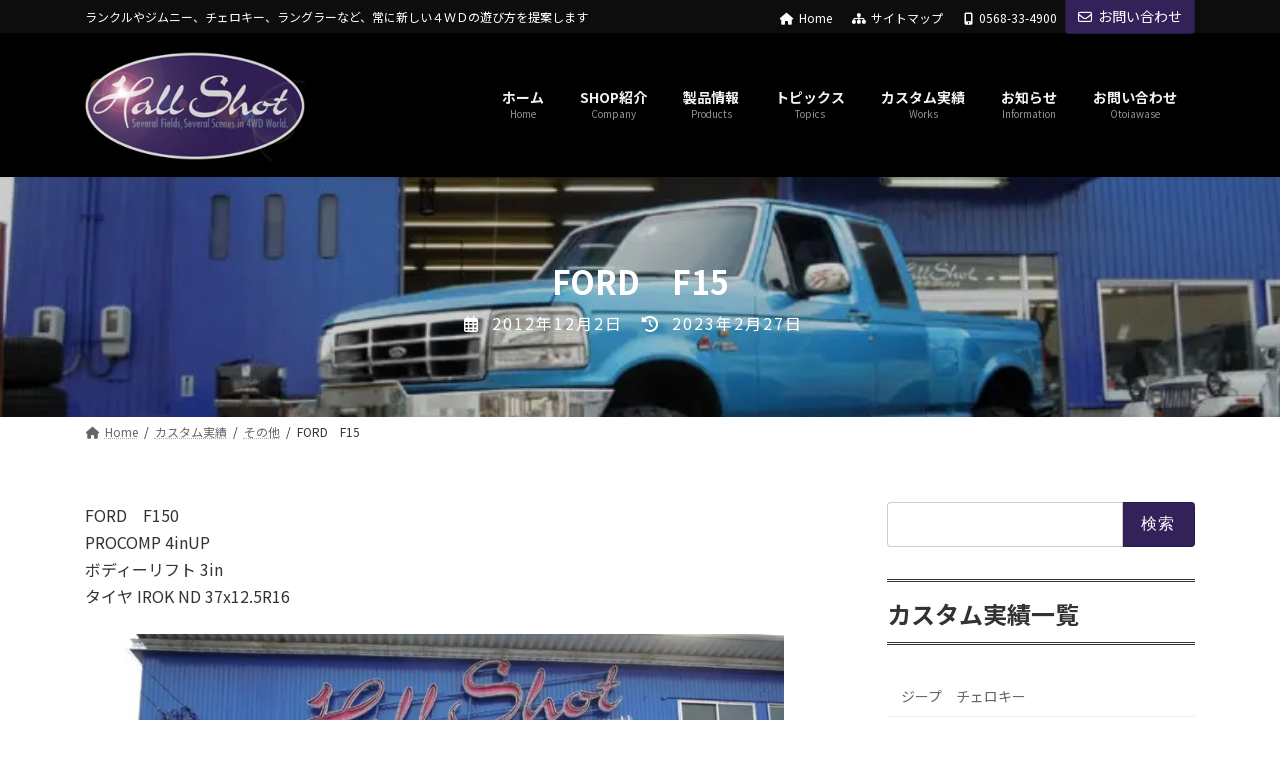

--- FILE ---
content_type: text/html; charset=UTF-8
request_url: https://hallshot.jp/custom/ford%E3%80%80f15/
body_size: 17898
content:
<!DOCTYPE html>
<html lang="ja">
<head>
<!-- wexal_pst_init.js does not exist -->
<!-- engagement_delay.js does not exist -->
<!-- proxy.php does not exists -->
<link rel="dns-prefetch" href="//secure.gravatar.com/">
<link rel="preconnect" href="//secure.gravatar.com/">
<link rel="dns-prefetch" href="//fonts.googleapis.com/">
<meta charset="utf-8">
<meta http-equiv="X-UA-Compatible" content="IE=edge">
<meta name="viewport" content="width=device-width, initial-scale=1">
<title>FORD　F15 | HallShot</title>
<meta name='robots' content='max-image-preview:large'/>
<style>img:is([sizes="auto" i], [sizes^="auto," i]) { contain-intrinsic-size: 3000px 1500px }</style>
<link rel='dns-prefetch' href='//fonts.googleapis.com'/>
<meta name="description" content="FORD　F150PROCOMP 4inUPボディーリフト 3inタイヤ IROK ND 37x12.5R16"/><script type="text/javascript">
/* <![CDATA[ */
window._wpemojiSettings = {"baseUrl":"https:\/\/s.w.org\/images\/core\/emoji\/15.1.0\/72x72\/","ext":".png","svgUrl":"https:\/\/s.w.org\/images\/core\/emoji\/15.1.0\/svg\/","svgExt":".svg","source":{"concatemoji":"https:\/\/hallshot.jp\/wp-includes\/js\/wp-emoji-release.min.js?ver=6.8.1"}};
/*! This file is auto-generated */
!function(i,n){var o,s,e;function c(e){try{var t={supportTests:e,timestamp:(new Date).valueOf()};sessionStorage.setItem(o,JSON.stringify(t))}catch(e){}}function p(e,t,n){e.clearRect(0,0,e.canvas.width,e.canvas.height),e.fillText(t,0,0);var t=new Uint32Array(e.getImageData(0,0,e.canvas.width,e.canvas.height).data),r=(e.clearRect(0,0,e.canvas.width,e.canvas.height),e.fillText(n,0,0),new Uint32Array(e.getImageData(0,0,e.canvas.width,e.canvas.height).data));return t.every(function(e,t){return e===r[t]})}function u(e,t,n){switch(t){case"flag":return n(e,"\ud83c\udff3\ufe0f\u200d\u26a7\ufe0f","\ud83c\udff3\ufe0f\u200b\u26a7\ufe0f")?!1:!n(e,"\ud83c\uddfa\ud83c\uddf3","\ud83c\uddfa\u200b\ud83c\uddf3")&&!n(e,"\ud83c\udff4\udb40\udc67\udb40\udc62\udb40\udc65\udb40\udc6e\udb40\udc67\udb40\udc7f","\ud83c\udff4\u200b\udb40\udc67\u200b\udb40\udc62\u200b\udb40\udc65\u200b\udb40\udc6e\u200b\udb40\udc67\u200b\udb40\udc7f");case"emoji":return!n(e,"\ud83d\udc26\u200d\ud83d\udd25","\ud83d\udc26\u200b\ud83d\udd25")}return!1}function f(e,t,n){var r="undefined"!=typeof WorkerGlobalScope&&self instanceof WorkerGlobalScope?new OffscreenCanvas(300,150):i.createElement("canvas"),a=r.getContext("2d",{willReadFrequently:!0}),o=(a.textBaseline="top",a.font="600 32px Arial",{});return e.forEach(function(e){o[e]=t(a,e,n)}),o}function t(e){var t=i.createElement("script");t.src=e,t.defer=!0,i.head.appendChild(t)}"undefined"!=typeof Promise&&(o="wpEmojiSettingsSupports",s=["flag","emoji"],n.supports={everything:!0,everythingExceptFlag:!0},e=new Promise(function(e){i.addEventListener("DOMContentLoaded",e,{once:!0})}),new Promise(function(t){var n=function(){try{var e=JSON.parse(sessionStorage.getItem(o));if("object"==typeof e&&"number"==typeof e.timestamp&&(new Date).valueOf()<e.timestamp+604800&&"object"==typeof e.supportTests)return e.supportTests}catch(e){}return null}();if(!n){if("undefined"!=typeof Worker&&"undefined"!=typeof OffscreenCanvas&&"undefined"!=typeof URL&&URL.createObjectURL&&"undefined"!=typeof Blob)try{var e="postMessage("+f.toString()+"("+[JSON.stringify(s),u.toString(),p.toString()].join(",")+"));",r=new Blob([e],{type:"text/javascript"}),a=new Worker(URL.createObjectURL(r),{name:"wpTestEmojiSupports"});return void(a.onmessage=function(e){c(n=e.data),a.terminate(),t(n)})}catch(e){}c(n=f(s,u,p))}t(n)}).then(function(e){for(var t in e)n.supports[t]=e[t],n.supports.everything=n.supports.everything&&n.supports[t],"flag"!==t&&(n.supports.everythingExceptFlag=n.supports.everythingExceptFlag&&n.supports[t]);n.supports.everythingExceptFlag=n.supports.everythingExceptFlag&&!n.supports.flag,n.DOMReady=!1,n.readyCallback=function(){n.DOMReady=!0}}).then(function(){return e}).then(function(){var e;n.supports.everything||(n.readyCallback(),(e=n.source||{}).concatemoji?t(e.concatemoji):e.wpemoji&&e.twemoji&&(t(e.twemoji),t(e.wpemoji)))}))}((window,document),window._wpemojiSettings);
/* ]]> */
</script>
<link rel='preload' id='vkExUnit_common_style-css-preload' href='https://hallshot.jp/wp-content/plugins/vk-all-in-one-expansion-unit/assets/css/vkExUnit_style.css?ver=9.112.0.1' as='style' onload="this.onload=null;this.rel='stylesheet'"/>
<link rel='stylesheet' id='vkExUnit_common_style-css' href='https://hallshot.jp/wp-content/plugins/vk-all-in-one-expansion-unit/assets/css/vkExUnit_style.css?ver=9.112.0.1' media='print' onload="this.media='all'; this.onload=null;">
<style id='vkExUnit_common_style-inline-css' type='text/css'>
.grecaptcha-badge{bottom: 85px !important;}
:root {--ver_page_top_button_url:url(https://hallshot.jp/wp-content/plugins/vk-all-in-one-expansion-unit/assets/images/to-top-btn-icon.svg);}@font-face {font-weight: normal;font-style: normal;font-family: "vk_sns";src: url("https://hallshot.jp/wp-content/plugins/vk-all-in-one-expansion-unit/inc/sns/icons/fonts/vk_sns.eot?-bq20cj");src: url("https://hallshot.jp/wp-content/plugins/vk-all-in-one-expansion-unit/inc/sns/icons/fonts/vk_sns.eot?#iefix-bq20cj") format("embedded-opentype"),url("https://hallshot.jp/wp-content/plugins/vk-all-in-one-expansion-unit/inc/sns/icons/fonts/vk_sns.woff?-bq20cj") format("woff"),url("https://hallshot.jp/wp-content/plugins/vk-all-in-one-expansion-unit/inc/sns/icons/fonts/vk_sns.ttf?-bq20cj") format("truetype"),url("https://hallshot.jp/wp-content/plugins/vk-all-in-one-expansion-unit/inc/sns/icons/fonts/vk_sns.svg?-bq20cj#vk_sns") format("svg");}
.veu_promotion-alert__content--text {border: 1px solid rgba(0,0,0,0.125);padding: 0.5em 1em;border-radius: var(--vk-size-radius);margin-bottom: var(--vk-margin-block-bottom);font-size: 0.875rem;}/* Alert Content部分に段落タグを入れた場合に最後の段落の余白を0にする */.veu_promotion-alert__content--text p:last-of-type{margin-bottom:0;margin-top: 0;}
</style>
<link rel='stylesheet' id='vk-header-top-css' href='https://hallshot.jp/wp-content/plugins/lightning-g3-pro-unit/inc/header-top/package/css/header-top.css?ver=0.1.1' type='text/css' media='all'/>
<style id='vk-header-top-inline-css' type='text/css'>
/* Header Top */.header-top{color:#fff;background-color:#0d0d0d;border-bottom: 1px solid #0d0d0d;}.header-top .nav li a{color:#fff;}
</style>
<link rel='preload' id='wp-block-library-css-preload' href='https://hallshot.jp/wp-includes/css/dist/block-library/style.min.css?ver=6.8.1' as='style' onload="this.onload=null;this.rel='stylesheet'"/>
<link rel='stylesheet' id='wp-block-library-css' href='https://hallshot.jp/wp-includes/css/dist/block-library/style.min.css?ver=6.8.1' media='print' onload="this.media='all'; this.onload=null;">
<style id='wp-block-library-inline-css' type='text/css'>
.wp-block-group:is(.alignfull,.alignwide).vk-bg-offset>.vk_outer>div>.vk_outer_container,.wp-block-group:is(.alignfull,.alignwide).vk-bg-offset>div[class*=__inner-container]{max-width:calc(var(--vk-width-container) - var(--vk-width-container-padding)*4)}@media(min-width: 992px){.wp-block-group:is(.alignfull,.alignwide).vk-bg-offset>.vk_outer>div>.vk_outer_container,.wp-block-group:is(.alignfull,.alignwide).vk-bg-offset>div[class*=__inner-container]{max-width:calc(var(--vk-width-container) - var(--vk-width-container-padding)*2)}}.vk-bg-offset{position:relative}.vk-bg-offset>.wp-block-group__inner-container>div:where(:not(.wp-block-group__inner-container)),.vk-bg-offset>.wp-block-group__inner-container>p,.vk-bg-offset>.wp-block-group__inner-container>figure,.vk-bg-offset>div:where(:not(.wp-block-group__inner-container)),.vk-bg-offset>p,.vk-bg-offset>figure{position:relative;z-index:1}:is(.wp-block-cover,.vk_outer).vk-bg-offset-bg{position:absolute !important;height:100%;top:0;right:0;bottom:0;left:0}:is(.wp-block-cover,.vk_outer).vk-bg-offset-bg,.alignfull>:is(.wp-block-cover,.vk_outer).vk-bg-offset-bg{width:calc(100vw - var(--vk-width-bg-offset));max-width:calc(100vw - var(--vk-width-bg-offset))}:is(.wp-block-cover,.vk_outer).vk-bg-offset-bg.vk-bg-offset-bg--left{margin-left:var(--vk-width-bg-offset)}:is(.wp-block-cover,.vk_outer).vk-bg-offset-bg.vk-bg-offset-bg--right{margin-right:var(--vk-width-bg-offset)}@media(max-width: 575.98px){:is(.wp-block-cover,.vk_outer).vk-bg-offset-bg.vk-bg-offset-bg--no-offset-mobile{--vk-width-bg-offset:0}}@media(max-width: 991.98px){:is(.wp-block-cover,.vk_outer).vk-bg-offset-bg.vk-bg-offset-bg--no-offset-tablet{--vk-width-bg-offset:0}}.vk-bg-offset-bg--45{--vk-width-bg-offset:45vw}.vk-bg-offset-bg--40{--vk-width-bg-offset:40vw}.vk-bg-offset-bg--35{--vk-width-bg-offset:35vw}.vk-bg-offset-bg--30{--vk-width-bg-offset:30vw}.vk-bg-offset-bg--25{--vk-width-bg-offset:25vw}.vk-bg-offset-bg--20{--vk-width-bg-offset:20vw}.vk-bg-offset-bg--15{--vk-width-bg-offset:15vw}.vk-bg-offset-bg--10{--vk-width-bg-offset:10vw}.vk-bg-offset-bg--5{--vk-width-bg-offset:5vw}.vk-top-offset{z-index:1;position:relative}.vk-top-offset--lg{margin:-14rem auto 0}.vk-top-offset--md{margin:-7rem auto 0}.vk-top-offset--sm{margin:-3.5rem auto 0}.vk-block-top-over-lg{margin:-14rem auto 0;z-index:1;position:relative}.wp-block-group[class*=wp-container-]>.vk-block-top-over-lg{margin-block-start:-15.5rem}body .container .is-layout-flow.wp-block-group>.vk-block-top-over-lg{margin-block-start:-14rem}.vk-block-top-over-md{margin:-7rem auto 0;z-index:1;position:relative}.vk-block-top-over-sm{margin:-3.5rem auto 0;z-index:1;position:relative}.wp-block-group[class*=wp-container-]>.vk-block-top-over-lg{margin-block-start:-14rem}body .container .is-layout-flow.wp-block-group>.vk-block-top-over-lg{margin-block-start:-14rem}
.vk-cols--reverse{flex-direction:row-reverse}.vk-cols--hasbtn{margin-bottom:0}.vk-cols--hasbtn>.row>.vk_gridColumn_item,.vk-cols--hasbtn>.wp-block-column{position:relative;padding-bottom:3em}.vk-cols--hasbtn>.row>.vk_gridColumn_item>.wp-block-buttons,.vk-cols--hasbtn>.row>.vk_gridColumn_item>.vk_button,.vk-cols--hasbtn>.wp-block-column>.wp-block-buttons,.vk-cols--hasbtn>.wp-block-column>.vk_button{position:absolute;bottom:0;width:100%}.vk-cols--fit.wp-block-columns{gap:0}.vk-cols--fit.wp-block-columns,.vk-cols--fit.wp-block-columns:not(.is-not-stacked-on-mobile){margin-top:0;margin-bottom:0;justify-content:space-between}.vk-cols--fit.wp-block-columns>.wp-block-column *:last-child,.vk-cols--fit.wp-block-columns:not(.is-not-stacked-on-mobile)>.wp-block-column *:last-child{margin-bottom:0}.vk-cols--fit.wp-block-columns>.wp-block-column>.wp-block-cover,.vk-cols--fit.wp-block-columns:not(.is-not-stacked-on-mobile)>.wp-block-column>.wp-block-cover{margin-top:0}.vk-cols--fit.wp-block-columns.has-background,.vk-cols--fit.wp-block-columns:not(.is-not-stacked-on-mobile).has-background{padding:0}@media(max-width: 599px){.vk-cols--fit.wp-block-columns:not(.has-background)>.wp-block-column:not(.has-background),.vk-cols--fit.wp-block-columns:not(.is-not-stacked-on-mobile):not(.has-background)>.wp-block-column:not(.has-background){padding-left:0 !important;padding-right:0 !important}}@media(min-width: 782px){.vk-cols--fit.wp-block-columns .block-editor-block-list__block.wp-block-column:not(:first-child),.vk-cols--fit.wp-block-columns>.wp-block-column:not(:first-child),.vk-cols--fit.wp-block-columns:not(.is-not-stacked-on-mobile) .block-editor-block-list__block.wp-block-column:not(:first-child),.vk-cols--fit.wp-block-columns:not(.is-not-stacked-on-mobile)>.wp-block-column:not(:first-child){margin-left:0}}@media(min-width: 600px)and (max-width: 781px){.vk-cols--fit.wp-block-columns .wp-block-column:nth-child(2n),.vk-cols--fit.wp-block-columns:not(.is-not-stacked-on-mobile) .wp-block-column:nth-child(2n){margin-left:0}.vk-cols--fit.wp-block-columns .wp-block-column:not(:only-child),.vk-cols--fit.wp-block-columns:not(.is-not-stacked-on-mobile) .wp-block-column:not(:only-child){flex-basis:50% !important}}.vk-cols--fit--gap1.wp-block-columns{gap:1px}@media(min-width: 600px)and (max-width: 781px){.vk-cols--fit--gap1.wp-block-columns .wp-block-column:not(:only-child){flex-basis:calc(50% - 1px) !important}}.vk-cols--fit.vk-cols--grid>.block-editor-block-list__block,.vk-cols--fit.vk-cols--grid>.wp-block-column,.vk-cols--fit.vk-cols--grid:not(.is-not-stacked-on-mobile)>.block-editor-block-list__block,.vk-cols--fit.vk-cols--grid:not(.is-not-stacked-on-mobile)>.wp-block-column{flex-basis:50%;box-sizing:border-box}@media(max-width: 599px){.vk-cols--fit.vk-cols--grid.vk-cols--grid--alignfull>.wp-block-column:nth-child(2)>.wp-block-cover,.vk-cols--fit.vk-cols--grid.vk-cols--grid--alignfull>.wp-block-column:nth-child(2)>.vk_outer,.vk-cols--fit.vk-cols--grid:not(.is-not-stacked-on-mobile).vk-cols--grid--alignfull>.wp-block-column:nth-child(2)>.wp-block-cover,.vk-cols--fit.vk-cols--grid:not(.is-not-stacked-on-mobile).vk-cols--grid--alignfull>.wp-block-column:nth-child(2)>.vk_outer{width:100vw;margin-right:calc((100% - 100vw)/2);margin-left:calc((100% - 100vw)/2)}}@media(min-width: 600px){.vk-cols--fit.vk-cols--grid.vk-cols--grid--alignfull>.wp-block-column:nth-child(2)>.wp-block-cover,.vk-cols--fit.vk-cols--grid.vk-cols--grid--alignfull>.wp-block-column:nth-child(2)>.vk_outer,.vk-cols--fit.vk-cols--grid:not(.is-not-stacked-on-mobile).vk-cols--grid--alignfull>.wp-block-column:nth-child(2)>.wp-block-cover,.vk-cols--fit.vk-cols--grid:not(.is-not-stacked-on-mobile).vk-cols--grid--alignfull>.wp-block-column:nth-child(2)>.vk_outer{margin-right:calc(100% - 50vw);width:50vw}}@media(min-width: 600px){.vk-cols--fit.vk-cols--grid.vk-cols--grid--alignfull.vk-cols--reverse>.wp-block-column,.vk-cols--fit.vk-cols--grid:not(.is-not-stacked-on-mobile).vk-cols--grid--alignfull.vk-cols--reverse>.wp-block-column{margin-left:0;margin-right:0}.vk-cols--fit.vk-cols--grid.vk-cols--grid--alignfull.vk-cols--reverse>.wp-block-column:nth-child(2)>.wp-block-cover,.vk-cols--fit.vk-cols--grid.vk-cols--grid--alignfull.vk-cols--reverse>.wp-block-column:nth-child(2)>.vk_outer,.vk-cols--fit.vk-cols--grid:not(.is-not-stacked-on-mobile).vk-cols--grid--alignfull.vk-cols--reverse>.wp-block-column:nth-child(2)>.wp-block-cover,.vk-cols--fit.vk-cols--grid:not(.is-not-stacked-on-mobile).vk-cols--grid--alignfull.vk-cols--reverse>.wp-block-column:nth-child(2)>.vk_outer{margin-left:calc(100% - 50vw)}}.vk-cols--menu h2,.vk-cols--menu h3,.vk-cols--menu h4,.vk-cols--menu h5{margin-bottom:.2em;text-shadow:#000 0 0 10px}.vk-cols--menu h2:first-child,.vk-cols--menu h3:first-child,.vk-cols--menu h4:first-child,.vk-cols--menu h5:first-child{margin-top:0}.vk-cols--menu p{margin-bottom:1rem;text-shadow:#000 0 0 10px}.vk-cols--menu .wp-block-cover__inner-container:last-child{margin-bottom:0}.vk-cols--fitbnrs .wp-block-column .wp-block-cover:hover img{filter:unset}.vk-cols--fitbnrs .wp-block-column .wp-block-cover:hover{background-color:unset}.vk-cols--fitbnrs .wp-block-column .wp-block-cover:hover .wp-block-cover__image-background{filter:unset !important}.vk-cols--fitbnrs .wp-block-cover .wp-block-cover__inner-container{position:absolute;height:100%;width:100%}.vk-cols--fitbnrs .vk_button{height:100%;margin:0}.vk-cols--fitbnrs .vk_button .vk_button_btn,.vk-cols--fitbnrs .vk_button .btn{height:100%;width:100%;border:none;box-shadow:none;background-color:unset !important;transition:unset}.vk-cols--fitbnrs .vk_button .vk_button_btn:hover,.vk-cols--fitbnrs .vk_button .btn:hover{transition:unset}.vk-cols--fitbnrs .vk_button .vk_button_btn:after,.vk-cols--fitbnrs .vk_button .btn:after{border:none}.vk-cols--fitbnrs .vk_button .vk_button_link_txt{width:100%;position:absolute;top:50%;left:50%;transform:translateY(-50%) translateX(-50%);font-size:2rem;text-shadow:#000 0 0 10px}.vk-cols--fitbnrs .vk_button .vk_button_link_subCaption{width:100%;position:absolute;top:calc(50% + 2.2em);left:50%;transform:translateY(-50%) translateX(-50%);text-shadow:#000 0 0 10px}@media(min-width: 992px){.vk-cols--media.wp-block-columns{gap:3rem}}.vk-fit-map figure{margin-bottom:0}.vk-fit-map iframe{position:relative;margin-bottom:0;display:block;max-height:400px;width:100vw}.vk-fit-map:is(.alignfull,.alignwide) div{max-width:100%}.vk-table--th--width25 :where(tr>*:first-child){width:25%}.vk-table--th--width30 :where(tr>*:first-child){width:30%}.vk-table--th--width35 :where(tr>*:first-child){width:35%}.vk-table--th--width40 :where(tr>*:first-child){width:40%}.vk-table--th--bg-bright :where(tr>*:first-child){background-color:var(--wp--preset--color--bg-secondary, rgba(0, 0, 0, 0.05))}@media(max-width: 599px){.vk-table--mobile-block :is(th,td){width:100%;display:block}.vk-table--mobile-block.wp-block-table table :is(th,td){border-top:none}}.vk-table--width--th25 :where(tr>*:first-child){width:25%}.vk-table--width--th30 :where(tr>*:first-child){width:30%}.vk-table--width--th35 :where(tr>*:first-child){width:35%}.vk-table--width--th40 :where(tr>*:first-child){width:40%}.no-margin{margin:0}@media(max-width: 599px){.wp-block-image.vk-aligncenter--mobile>.alignright{float:none;margin-left:auto;margin-right:auto}.vk-no-padding-horizontal--mobile{padding-left:0 !important;padding-right:0 !important}}
/* VK Color Palettes */:root{ --wp--preset--color--vk-color-primary:#332259}/* --vk-color-primary is deprecated. */:root{ --vk-color-primary: var(--wp--preset--color--vk-color-primary);}:root{ --wp--preset--color--vk-color-primary-dark:#291b47}/* --vk-color-primary-dark is deprecated. */:root{ --vk-color-primary-dark: var(--wp--preset--color--vk-color-primary-dark);}:root{ --wp--preset--color--vk-color-primary-vivid:#382562}/* --vk-color-primary-vivid is deprecated. */:root{ --vk-color-primary-vivid: var(--wp--preset--color--vk-color-primary-vivid);}:root{ --wp--preset--color--vk-color-custom-1:#8c517d}/* --vk-color-custom-1 is deprecated. */:root{ --vk-color-custom-1: var(--wp--preset--color--vk-color-custom-1);}:root{ --wp--preset--color--vk-color-custom-2:#332259}/* --vk-color-custom-2 is deprecated. */:root{ --vk-color-custom-2: var(--wp--preset--color--vk-color-custom-2);}:root{ --wp--preset--color--vk-color-custom-3:#3a2c59}/* --vk-color-custom-3 is deprecated. */:root{ --vk-color-custom-3: var(--wp--preset--color--vk-color-custom-3);}:root{ --wp--preset--color--vk-color-custom-4:#d9d9d9}/* --vk-color-custom-4 is deprecated. */:root{ --vk-color-custom-4: var(--wp--preset--color--vk-color-custom-4);}:root{ --wp--preset--color--vk-color-custom-5:#0d0d0d}/* --vk-color-custom-5 is deprecated. */:root{ --vk-color-custom-5: var(--wp--preset--color--vk-color-custom-5);}
</style>
<style id='classic-theme-styles-inline-css' type='text/css'>
/*! This file is auto-generated */
.wp-block-button__link{color:#fff;background-color:#32373c;border-radius:9999px;box-shadow:none;text-decoration:none;padding:calc(.667em + 2px) calc(1.333em + 2px);font-size:1.125em}.wp-block-file__button{background:#32373c;color:#fff;text-decoration:none}
</style>
<link rel='preload' id='vk-filter-search-style-css-preload' href='https://hallshot.jp/wp-content/plugins/vk-filter-search/inc/filter-search/package/build/style.css?ver=2.17.0.0' as='style' onload="this.onload=null;this.rel='stylesheet'"/>
<link rel='stylesheet' id='vk-filter-search-style-css' href='https://hallshot.jp/wp-content/plugins/vk-filter-search/inc/filter-search/package/build/style.css?ver=2.17.0.0' media='print' onload="this.media='all'; this.onload=null;">
<style id='global-styles-inline-css' type='text/css'>
:root{--wp--preset--aspect-ratio--square: 1;--wp--preset--aspect-ratio--4-3: 4/3;--wp--preset--aspect-ratio--3-4: 3/4;--wp--preset--aspect-ratio--3-2: 3/2;--wp--preset--aspect-ratio--2-3: 2/3;--wp--preset--aspect-ratio--16-9: 16/9;--wp--preset--aspect-ratio--9-16: 9/16;--wp--preset--color--black: #000000;--wp--preset--color--cyan-bluish-gray: #abb8c3;--wp--preset--color--white: #ffffff;--wp--preset--color--pale-pink: #f78da7;--wp--preset--color--vivid-red: #cf2e2e;--wp--preset--color--luminous-vivid-orange: #ff6900;--wp--preset--color--luminous-vivid-amber: #fcb900;--wp--preset--color--light-green-cyan: #7bdcb5;--wp--preset--color--vivid-green-cyan: #00d084;--wp--preset--color--pale-cyan-blue: #8ed1fc;--wp--preset--color--vivid-cyan-blue: #0693e3;--wp--preset--color--vivid-purple: #9b51e0;--wp--preset--color--vk-color-primary: #332259;--wp--preset--color--vk-color-primary-dark: #291b47;--wp--preset--color--vk-color-primary-vivid: #382562;--wp--preset--color--vk-color-custom-1: #8c517d;--wp--preset--color--vk-color-custom-2: #332259;--wp--preset--color--vk-color-custom-3: #3a2c59;--wp--preset--color--vk-color-custom-4: #d9d9d9;--wp--preset--color--vk-color-custom-5: #0d0d0d;--wp--preset--gradient--vivid-cyan-blue-to-vivid-purple: linear-gradient(135deg,rgba(6,147,227,1) 0%,rgb(155,81,224) 100%);--wp--preset--gradient--light-green-cyan-to-vivid-green-cyan: linear-gradient(135deg,rgb(122,220,180) 0%,rgb(0,208,130) 100%);--wp--preset--gradient--luminous-vivid-amber-to-luminous-vivid-orange: linear-gradient(135deg,rgba(252,185,0,1) 0%,rgba(255,105,0,1) 100%);--wp--preset--gradient--luminous-vivid-orange-to-vivid-red: linear-gradient(135deg,rgba(255,105,0,1) 0%,rgb(207,46,46) 100%);--wp--preset--gradient--very-light-gray-to-cyan-bluish-gray: linear-gradient(135deg,rgb(238,238,238) 0%,rgb(169,184,195) 100%);--wp--preset--gradient--cool-to-warm-spectrum: linear-gradient(135deg,rgb(74,234,220) 0%,rgb(151,120,209) 20%,rgb(207,42,186) 40%,rgb(238,44,130) 60%,rgb(251,105,98) 80%,rgb(254,248,76) 100%);--wp--preset--gradient--blush-light-purple: linear-gradient(135deg,rgb(255,206,236) 0%,rgb(152,150,240) 100%);--wp--preset--gradient--blush-bordeaux: linear-gradient(135deg,rgb(254,205,165) 0%,rgb(254,45,45) 50%,rgb(107,0,62) 100%);--wp--preset--gradient--luminous-dusk: linear-gradient(135deg,rgb(255,203,112) 0%,rgb(199,81,192) 50%,rgb(65,88,208) 100%);--wp--preset--gradient--pale-ocean: linear-gradient(135deg,rgb(255,245,203) 0%,rgb(182,227,212) 50%,rgb(51,167,181) 100%);--wp--preset--gradient--electric-grass: linear-gradient(135deg,rgb(202,248,128) 0%,rgb(113,206,126) 100%);--wp--preset--gradient--midnight: linear-gradient(135deg,rgb(2,3,129) 0%,rgb(40,116,252) 100%);--wp--preset--gradient--vivid-green-cyan-to-vivid-cyan-blue: linear-gradient(135deg,rgba(0,208,132,1) 0%,rgba(6,147,227,1) 100%);--wp--preset--font-size--small: 14px;--wp--preset--font-size--medium: 20px;--wp--preset--font-size--large: 24px;--wp--preset--font-size--x-large: 42px;--wp--preset--font-size--regular: 16px;--wp--preset--font-size--huge: 36px;--wp--preset--spacing--20: 0.44rem;--wp--preset--spacing--30: 0.67rem;--wp--preset--spacing--40: 1rem;--wp--preset--spacing--50: 1.5rem;--wp--preset--spacing--60: 2.25rem;--wp--preset--spacing--70: 3.38rem;--wp--preset--spacing--80: 5.06rem;--wp--preset--shadow--natural: 6px 6px 9px rgba(0, 0, 0, 0.2);--wp--preset--shadow--deep: 12px 12px 50px rgba(0, 0, 0, 0.4);--wp--preset--shadow--sharp: 6px 6px 0px rgba(0, 0, 0, 0.2);--wp--preset--shadow--outlined: 6px 6px 0px -3px rgba(255, 255, 255, 1), 6px 6px rgba(0, 0, 0, 1);--wp--preset--shadow--crisp: 6px 6px 0px rgba(0, 0, 0, 1);}:where(.is-layout-flex){gap: 0.5em;}:where(.is-layout-grid){gap: 0.5em;}body .is-layout-flex{display: flex;}.is-layout-flex{flex-wrap: wrap;align-items: center;}.is-layout-flex > :is(*, div){margin: 0;}body .is-layout-grid{display: grid;}.is-layout-grid > :is(*, div){margin: 0;}:where(.wp-block-columns.is-layout-flex){gap: 2em;}:where(.wp-block-columns.is-layout-grid){gap: 2em;}:where(.wp-block-post-template.is-layout-flex){gap: 1.25em;}:where(.wp-block-post-template.is-layout-grid){gap: 1.25em;}.has-black-color{color: var(--wp--preset--color--black) !important;}.has-cyan-bluish-gray-color{color: var(--wp--preset--color--cyan-bluish-gray) !important;}.has-white-color{color: var(--wp--preset--color--white) !important;}.has-pale-pink-color{color: var(--wp--preset--color--pale-pink) !important;}.has-vivid-red-color{color: var(--wp--preset--color--vivid-red) !important;}.has-luminous-vivid-orange-color{color: var(--wp--preset--color--luminous-vivid-orange) !important;}.has-luminous-vivid-amber-color{color: var(--wp--preset--color--luminous-vivid-amber) !important;}.has-light-green-cyan-color{color: var(--wp--preset--color--light-green-cyan) !important;}.has-vivid-green-cyan-color{color: var(--wp--preset--color--vivid-green-cyan) !important;}.has-pale-cyan-blue-color{color: var(--wp--preset--color--pale-cyan-blue) !important;}.has-vivid-cyan-blue-color{color: var(--wp--preset--color--vivid-cyan-blue) !important;}.has-vivid-purple-color{color: var(--wp--preset--color--vivid-purple) !important;}.has-vk-color-primary-color{color: var(--wp--preset--color--vk-color-primary) !important;}.has-vk-color-primary-dark-color{color: var(--wp--preset--color--vk-color-primary-dark) !important;}.has-vk-color-primary-vivid-color{color: var(--wp--preset--color--vk-color-primary-vivid) !important;}.has-vk-color-custom-1-color{color: var(--wp--preset--color--vk-color-custom-1) !important;}.has-vk-color-custom-2-color{color: var(--wp--preset--color--vk-color-custom-2) !important;}.has-vk-color-custom-3-color{color: var(--wp--preset--color--vk-color-custom-3) !important;}.has-vk-color-custom-4-color{color: var(--wp--preset--color--vk-color-custom-4) !important;}.has-vk-color-custom-5-color{color: var(--wp--preset--color--vk-color-custom-5) !important;}.has-black-background-color{background-color: var(--wp--preset--color--black) !important;}.has-cyan-bluish-gray-background-color{background-color: var(--wp--preset--color--cyan-bluish-gray) !important;}.has-white-background-color{background-color: var(--wp--preset--color--white) !important;}.has-pale-pink-background-color{background-color: var(--wp--preset--color--pale-pink) !important;}.has-vivid-red-background-color{background-color: var(--wp--preset--color--vivid-red) !important;}.has-luminous-vivid-orange-background-color{background-color: var(--wp--preset--color--luminous-vivid-orange) !important;}.has-luminous-vivid-amber-background-color{background-color: var(--wp--preset--color--luminous-vivid-amber) !important;}.has-light-green-cyan-background-color{background-color: var(--wp--preset--color--light-green-cyan) !important;}.has-vivid-green-cyan-background-color{background-color: var(--wp--preset--color--vivid-green-cyan) !important;}.has-pale-cyan-blue-background-color{background-color: var(--wp--preset--color--pale-cyan-blue) !important;}.has-vivid-cyan-blue-background-color{background-color: var(--wp--preset--color--vivid-cyan-blue) !important;}.has-vivid-purple-background-color{background-color: var(--wp--preset--color--vivid-purple) !important;}.has-vk-color-primary-background-color{background-color: var(--wp--preset--color--vk-color-primary) !important;}.has-vk-color-primary-dark-background-color{background-color: var(--wp--preset--color--vk-color-primary-dark) !important;}.has-vk-color-primary-vivid-background-color{background-color: var(--wp--preset--color--vk-color-primary-vivid) !important;}.has-vk-color-custom-1-background-color{background-color: var(--wp--preset--color--vk-color-custom-1) !important;}.has-vk-color-custom-2-background-color{background-color: var(--wp--preset--color--vk-color-custom-2) !important;}.has-vk-color-custom-3-background-color{background-color: var(--wp--preset--color--vk-color-custom-3) !important;}.has-vk-color-custom-4-background-color{background-color: var(--wp--preset--color--vk-color-custom-4) !important;}.has-vk-color-custom-5-background-color{background-color: var(--wp--preset--color--vk-color-custom-5) !important;}.has-black-border-color{border-color: var(--wp--preset--color--black) !important;}.has-cyan-bluish-gray-border-color{border-color: var(--wp--preset--color--cyan-bluish-gray) !important;}.has-white-border-color{border-color: var(--wp--preset--color--white) !important;}.has-pale-pink-border-color{border-color: var(--wp--preset--color--pale-pink) !important;}.has-vivid-red-border-color{border-color: var(--wp--preset--color--vivid-red) !important;}.has-luminous-vivid-orange-border-color{border-color: var(--wp--preset--color--luminous-vivid-orange) !important;}.has-luminous-vivid-amber-border-color{border-color: var(--wp--preset--color--luminous-vivid-amber) !important;}.has-light-green-cyan-border-color{border-color: var(--wp--preset--color--light-green-cyan) !important;}.has-vivid-green-cyan-border-color{border-color: var(--wp--preset--color--vivid-green-cyan) !important;}.has-pale-cyan-blue-border-color{border-color: var(--wp--preset--color--pale-cyan-blue) !important;}.has-vivid-cyan-blue-border-color{border-color: var(--wp--preset--color--vivid-cyan-blue) !important;}.has-vivid-purple-border-color{border-color: var(--wp--preset--color--vivid-purple) !important;}.has-vk-color-primary-border-color{border-color: var(--wp--preset--color--vk-color-primary) !important;}.has-vk-color-primary-dark-border-color{border-color: var(--wp--preset--color--vk-color-primary-dark) !important;}.has-vk-color-primary-vivid-border-color{border-color: var(--wp--preset--color--vk-color-primary-vivid) !important;}.has-vk-color-custom-1-border-color{border-color: var(--wp--preset--color--vk-color-custom-1) !important;}.has-vk-color-custom-2-border-color{border-color: var(--wp--preset--color--vk-color-custom-2) !important;}.has-vk-color-custom-3-border-color{border-color: var(--wp--preset--color--vk-color-custom-3) !important;}.has-vk-color-custom-4-border-color{border-color: var(--wp--preset--color--vk-color-custom-4) !important;}.has-vk-color-custom-5-border-color{border-color: var(--wp--preset--color--vk-color-custom-5) !important;}.has-vivid-cyan-blue-to-vivid-purple-gradient-background{background: var(--wp--preset--gradient--vivid-cyan-blue-to-vivid-purple) !important;}.has-light-green-cyan-to-vivid-green-cyan-gradient-background{background: var(--wp--preset--gradient--light-green-cyan-to-vivid-green-cyan) !important;}.has-luminous-vivid-amber-to-luminous-vivid-orange-gradient-background{background: var(--wp--preset--gradient--luminous-vivid-amber-to-luminous-vivid-orange) !important;}.has-luminous-vivid-orange-to-vivid-red-gradient-background{background: var(--wp--preset--gradient--luminous-vivid-orange-to-vivid-red) !important;}.has-very-light-gray-to-cyan-bluish-gray-gradient-background{background: var(--wp--preset--gradient--very-light-gray-to-cyan-bluish-gray) !important;}.has-cool-to-warm-spectrum-gradient-background{background: var(--wp--preset--gradient--cool-to-warm-spectrum) !important;}.has-blush-light-purple-gradient-background{background: var(--wp--preset--gradient--blush-light-purple) !important;}.has-blush-bordeaux-gradient-background{background: var(--wp--preset--gradient--blush-bordeaux) !important;}.has-luminous-dusk-gradient-background{background: var(--wp--preset--gradient--luminous-dusk) !important;}.has-pale-ocean-gradient-background{background: var(--wp--preset--gradient--pale-ocean) !important;}.has-electric-grass-gradient-background{background: var(--wp--preset--gradient--electric-grass) !important;}.has-midnight-gradient-background{background: var(--wp--preset--gradient--midnight) !important;}.has-small-font-size{font-size: var(--wp--preset--font-size--small) !important;}.has-medium-font-size{font-size: var(--wp--preset--font-size--medium) !important;}.has-large-font-size{font-size: var(--wp--preset--font-size--large) !important;}.has-x-large-font-size{font-size: var(--wp--preset--font-size--x-large) !important;}
:where(.wp-block-post-template.is-layout-flex){gap: 1.25em;}:where(.wp-block-post-template.is-layout-grid){gap: 1.25em;}
:where(.wp-block-columns.is-layout-flex){gap: 2em;}:where(.wp-block-columns.is-layout-grid){gap: 2em;}
:root :where(.wp-block-pullquote){font-size: 1.5em;line-height: 1.6;}
</style>
<link rel='preload' id='spam-protect-for-contact-form7-css-preload' href='https://hallshot.jp/wp-content/plugins/wp-contact-form-7-spam-blocker/frontend/css/spam-protect-for-contact-form7.css?ver=1.0.0' as='style' onload="this.onload=null;this.rel='stylesheet'"/>
<link rel='stylesheet' id='spam-protect-for-contact-form7-css' href='https://hallshot.jp/wp-content/plugins/wp-contact-form-7-spam-blocker/frontend/css/spam-protect-for-contact-form7.css?ver=1.0.0' media='print' onload="this.media='all'; this.onload=null;">
<link rel='stylesheet' id='vk-swiper-style-css' href='https://hallshot.jp/wp-content/plugins/vk-blocks-pro/vendor/vektor-inc/vk-swiper/src/assets/css/swiper-bundle.min.css?ver=11.0.2' type='text/css' media='all'/>
<link rel='stylesheet' id='lightning-common-style-css' href='https://hallshot.jp/wp-content/themes/lightning/_g3/assets/css/style.css?ver=15.29.6' type='text/css' media='all'/>
<style id='lightning-common-style-inline-css' type='text/css'>
/* Lightning */:root {--vk-color-primary:#332259;--vk-color-primary-dark:#291b47;--vk-color-primary-vivid:#382562;--g_nav_main_acc_icon_open_url:url(https://hallshot.jp/wp-content/themes/lightning/_g3/inc/vk-mobile-nav/package/images/vk-menu-acc-icon-open-black.svg);--g_nav_main_acc_icon_close_url: url(https://hallshot.jp/wp-content/themes/lightning/_g3/inc/vk-mobile-nav/package/images/vk-menu-close-black.svg);--g_nav_sub_acc_icon_open_url: url(https://hallshot.jp/wp-content/themes/lightning/_g3/inc/vk-mobile-nav/package/images/vk-menu-acc-icon-open-white.svg);--g_nav_sub_acc_icon_close_url: url(https://hallshot.jp/wp-content/themes/lightning/_g3/inc/vk-mobile-nav/package/images/vk-menu-close-white.svg);}
:root{--swiper-navigation-color: #fff;}
html{scroll-padding-top:var(--vk-size-admin-bar);}
:root {}.main-section {--vk-color-text-link: #3c8b86;--vk-color-text-link-hover: #1d4946;}
/* vk-mobile-nav */:root {--vk-mobile-nav-menu-btn-bg-src: url("https://hallshot.jp/wp-content/themes/lightning/_g3/inc/vk-mobile-nav/package/images/vk-menu-btn-black.svg");--vk-mobile-nav-menu-btn-close-bg-src: url("https://hallshot.jp/wp-content/themes/lightning/_g3/inc/vk-mobile-nav/package/images/vk-menu-close-black.svg");--vk-menu-acc-icon-open-black-bg-src: url("https://hallshot.jp/wp-content/themes/lightning/_g3/inc/vk-mobile-nav/package/images/vk-menu-acc-icon-open-black.svg");--vk-menu-acc-icon-open-white-bg-src: url("https://hallshot.jp/wp-content/themes/lightning/_g3/inc/vk-mobile-nav/package/images/vk-menu-acc-icon-open-white.svg");--vk-menu-acc-icon-close-black-bg-src: url("https://hallshot.jp/wp-content/themes/lightning/_g3/inc/vk-mobile-nav/package/images/vk-menu-close-black.svg");--vk-menu-acc-icon-close-white-bg-src: url("https://hallshot.jp/wp-content/themes/lightning/_g3/inc/vk-mobile-nav/package/images/vk-menu-close-white.svg");}
</style>
<link rel='stylesheet' id='lightning-design-style-css' href='https://hallshot.jp/wp-content/plugins/lightning-g3-evergreen/assets/css/style.css?ver=0.2.7' type='text/css' media='all'/>
<style id='lightning-design-style-inline-css' type='text/css'>
.tagcloud a:before { font-family: "Font Awesome 5 Free";content: "\f02b";font-weight: bold; }
:root{--vk-size-radius-btn-primary:100px;}
/* Pro Title Design */ h3 { color:var(--vk-color-text-body);background-color:unset;position: relative;border:none;padding:unset;margin-left: auto;margin-right: auto;border-radius:unset;outline: unset;outline-offset: unset;box-shadow: unset;content:none;overflow: unset;padding: 0.6em 0 0.55em;margin-bottom:var(--vk-margin-headding-bottom);border-bottom: double 3px var(--vk-color-primary);}h3 a { color:var(--vk-color-text-body);}h3::before { color:var(--vk-color-text-body);background-color:unset;position: relative;border:none;padding:unset;margin-left: auto;margin-right: auto;border-radius:unset;outline: unset;outline-offset: unset;box-shadow: unset;content:none;overflow: unset;}h3::after { color:var(--vk-color-text-body);background-color:unset;position: relative;border:none;padding:unset;margin-left: auto;margin-right: auto;border-radius:unset;outline: unset;outline-offset: unset;box-shadow: unset;content:none;overflow: unset;}
/* Font switch */.site-header .site-header-logo{ font-family:"Noto Sans JP",sans-serif;font-weight:700;font-display: swap;}.global-nav{ font-family:"Noto Sans JP",sans-serif;font-weight:400;font-display: swap;}h1,h2,h3,h4,h5,h6,.page-header-title{ font-family:"Noto Sans JP",sans-serif;font-weight:700;font-display: swap;}body{ font-family:"Noto Sans JP",sans-serif;font-weight:400;font-display: swap;}
.site-header {background-color:#000000 ;}.site-header {--vk-color-text-body: rgba( 255,255,255,0.95 );}.site-header-sub .contact-txt-tel {color:rgba( 255,255,255,0.95 );}.site-header-sub .btn {background:none;border:1px solid rgba( 255,255,255,0.7 );}.site-header-sub .btn:hover {background:var(--vk-color-primary);border-color:rgba( 255,255,255,0.5 );}.vk-mobile-nav-menu-btn {border-color:rgba(255,255,255,0.7);background-color:rgba(0,0,0,0.2);background-image: url(https://hallshot.jp/wp-content/themes/lightning/_g3/inc/vk-mobile-nav/package/images/vk-menu-btn-white.svg);}.global-nav .acc-btn{background-image: url(https://hallshot.jp/wp-content/themes/lightning/_g3/inc/vk-mobile-nav/package/images/vk-menu-acc-icon-open-white.svg);}.global-nav .acc-btn.acc-btn-close {background-image: url(https://hallshot.jp/wp-content/themes/lightning/_g3/inc/vk-mobile-nav/package/images/vk-menu-close-white.svg);}.vk-menu-acc .acc-btn{border: 1px solid #fff;}.headerTop {border-bottom:1px solid rgba(255,255,255,0.2);}.global-nav {--vk-color-border-hr: rgba(255, 255, 255, 0.2);}.header_scrolled .global-nav>li{border-left:1px solid rgba(255,255,255,0.2);}.header_scrolled .site-header {background-color:#000000;}
.vk-campaign-text{color:#0d0d0d;background-color:#ebb22a;}.vk-campaign-text_btn,.vk-campaign-text_btn:link,.vk-campaign-text_btn:visited,.vk-campaign-text_btn:focus,.vk-campaign-text_btn:active{background:#8c517d;color:#fff;}a.vk-campaign-text_btn:hover{background:#a66093;color:#fff;}.vk-campaign-text_link,.vk-campaign-text_link:link,.vk-campaign-text_link:hover,.vk-campaign-text_link:visited,.vk-campaign-text_link:active,.vk-campaign-text_link:focus{color:#0d0d0d;}
/* page header */:root{--vk-page-header-url : url(https://hallshot.jp/wp-content/uploads/000-37.jpg);}@media ( max-width:575.98px ){:root{--vk-page-header-url : url(https://hallshot.jp/wp-content/uploads/000-37.jpg);}}.page-header{ position:relative;color:#fff;text-align:center;background: var(--vk-page-header-url, url(https://hallshot.jp/wp-content/uploads/000-37.jpg) ) no-repeat 50% center;background-size: cover;min-height:15rem;}.page-header::before{content:"";position:absolute;top:0;left:0;background-color:#000;opacity:0.2;width:100%;height:100%;}
/* Single Page Setting */.page-header .entry-meta-item-author,.entry-header .entry-meta-item-author { display:none; }
.site-footer {background-color:#000000;color:rgba(255,255,255,0.8);}.site-footer {
						--vk-color-text-body: rgba(255,255,255,0.8);
						--vk-color-text-link: rgba(255,255,255,0.8);
						--vk-color-text-link-hover: rgba(255,255,255,0.8);
					}.site-footer {
								--vk-color-border: rgba(255, 255, 255, 0.2);
								--vk-color-border-hr: rgba(255, 255, 255, 0.1);
								--vk-color-border-image: rgba(70, 70, 70, 0.9);
								--vk-color-text-meta: rgba( 255,255,255,0.6);
								--vk-color-text-light: rgba( 255,255,255,0.6);
								--vk-color-border-light: rgba( 255,255,255,0.1);
								--vk-color-border-zuru: rgba(0, 0, 0, 0.2);
								--vk-color-bg-accent: rgba( 255,255,255,0.07);
								--vk-color-accent-bg: rgba( 255,255,255,0.05);
							}
							
</style>
<link rel='preload' id='vk-blog-card-css-preload' href='https://hallshot.jp/wp-content/themes/lightning/_g3/inc/vk-wp-oembed-blog-card/package/css/blog-card.css?ver=6.8.1' as='style' onload="this.onload=null;this.rel='stylesheet'"/>
<link rel='stylesheet' id='vk-blog-card-css' href='https://hallshot.jp/wp-content/themes/lightning/_g3/inc/vk-wp-oembed-blog-card/package/css/blog-card.css?ver=6.8.1' media='print' onload="this.media='all'; this.onload=null;">
<link rel='preload' id='veu-cta-css-preload' href='https://hallshot.jp/wp-content/plugins/vk-all-in-one-expansion-unit/inc/call-to-action/package/assets/css/style.css?ver=9.112.0.1' as='style' onload="this.onload=null;this.rel='stylesheet'"/>
<link rel='stylesheet' id='veu-cta-css' href='https://hallshot.jp/wp-content/plugins/vk-all-in-one-expansion-unit/inc/call-to-action/package/assets/css/style.css?ver=9.112.0.1' media='print' onload="this.media='all'; this.onload=null;">
<link rel='stylesheet' id='vk-blocks-build-css-css' href='https://hallshot.jp/wp-content/plugins/vk-blocks-pro/build/block-build.css?ver=1.111.0.0' type='text/css' media='all'/>
<style id='vk-blocks-build-css-inline-css' type='text/css'>
:root {--vk_flow-arrow: url(https://hallshot.jp/wp-content/plugins/vk-blocks-pro/inc/vk-blocks/images/arrow_bottom.svg);--vk_image-mask-circle: url(https://hallshot.jp/wp-content/plugins/vk-blocks-pro/inc/vk-blocks/images/circle.svg);--vk_image-mask-wave01: url(https://hallshot.jp/wp-content/plugins/vk-blocks-pro/inc/vk-blocks/images/wave01.svg);--vk_image-mask-wave02: url(https://hallshot.jp/wp-content/plugins/vk-blocks-pro/inc/vk-blocks/images/wave02.svg);--vk_image-mask-wave03: url(https://hallshot.jp/wp-content/plugins/vk-blocks-pro/inc/vk-blocks/images/wave03.svg);--vk_image-mask-wave04: url(https://hallshot.jp/wp-content/plugins/vk-blocks-pro/inc/vk-blocks/images/wave04.svg);}
@media (max-width: 575.98px) {:root,body{--vk-margin-sm:1rem;--vk-margin-md:3rem;--vk-margin-lg:4rem;}}@media (min-width: 576px) and (max-width: 991.98px) {:root,body{--vk-margin-sm:2rem;--vk-margin-md:4rem;--vk-margin-lg:5rem;}}@media (min-width: 992px) {:root,body{--vk-margin-sm:3rem;--vk-margin-md:5rem;--vk-margin-lg:6rem;}}

	:root {

		--vk-balloon-border-width:1px;

		--vk-balloon-speech-offset:-12px;
	}
	
</style>
<link rel='preload' id='lightning-theme-style-css-preload' href='https://hallshot.jp/wp-content/themes/lightning-child/style.css?ver=15.29.6' as='style' onload="this.onload=null;this.rel='stylesheet'"/>
<link rel='stylesheet' id='lightning-theme-style-css' href='https://hallshot.jp/wp-content/themes/lightning-child/style.css?ver=15.29.6' media='print' onload="this.media='all'; this.onload=null;">
<link rel='preload' id='vk-font-awesome-css-preload' href='https://hallshot.jp/wp-content/themes/lightning/vendor/vektor-inc/font-awesome-versions/src/versions/6/css/all.min.css?ver=6.4.2' as='style' onload="this.onload=null;this.rel='stylesheet'"/>
<link rel='stylesheet' id='vk-font-awesome-css' href='https://hallshot.jp/wp-content/themes/lightning/vendor/vektor-inc/font-awesome-versions/src/versions/6/css/all.min.css?ver=6.4.2' media='print' onload="this.media='all'; this.onload=null;">
<link rel='stylesheet' id='vk-header-layout-css' href='https://hallshot.jp/wp-content/plugins/lightning-g3-pro-unit/inc/header-layout/package/css/header-layout.css?ver=0.29.5' type='text/css' media='all'/>
<style id='vk-header-layout-inline-css' type='text/css'>
/* Header Layout */:root {--vk-header-logo-url:url(https://hallshot.jp/wp-content/uploads/2022/08/logo_hallshot_top_280-1.png);}
</style>
<link rel='stylesheet' id='vk-campaign-text-css' href='https://hallshot.jp/wp-content/plugins/lightning-g3-pro-unit/inc/vk-campaign-text/package/css/vk-campaign-text.css?ver=0.1.0' type='text/css' media='all'/>
<link rel='stylesheet' id='vk-mobile-fix-nav-css' href='https://hallshot.jp/wp-content/plugins/lightning-g3-pro-unit/inc/vk-mobile-fix-nav/package/css/vk-mobile-fix-nav.css?ver=0.0.0' type='text/css' media='all'/>
<link rel='preload' id='ltg3-s-evergreen-googlefonts-css-preload' href='https://fonts.googleapis.com/css2?family=Roboto:wght@500&#038;display=swap' as='style' onload="this.onload=null;this.rel='stylesheet'"/>
<link rel='stylesheet' id='ltg3-s-evergreen-googlefonts-css' href='https://fonts.googleapis.com/css2?family=Roboto:wght@500&#038;display=swap' media='print' onload="this.media='all'; this.onload=null;">
<link rel='preload' id='jquery.lightbox.min.css-css-preload' href='https://hallshot.jp/wp-content/plugins/wp-jquery-lightbox/lightboxes/wp-jquery-lightbox/styles/lightbox.min.css?ver=2.3.4' as='style' onload="this.onload=null;this.rel='stylesheet'"/>
<link rel='stylesheet' id='jquery.lightbox.min.css-css' href='https://hallshot.jp/wp-content/plugins/wp-jquery-lightbox/lightboxes/wp-jquery-lightbox/styles/lightbox.min.css?ver=2.3.4' media='print' onload="this.media='all'; this.onload=null;">
<link rel='preload' id='jqlb-overrides-css-preload' href='https://hallshot.jp/wp-content/plugins/wp-jquery-lightbox/lightboxes/wp-jquery-lightbox/styles/overrides.css?ver=2.3.4' as='style' onload="this.onload=null;this.rel='stylesheet'"/>
<link rel='stylesheet' id='jqlb-overrides-css' href='https://hallshot.jp/wp-content/plugins/wp-jquery-lightbox/lightboxes/wp-jquery-lightbox/styles/overrides.css?ver=2.3.4' media='print' onload="this.media='all'; this.onload=null;">
<style id='jqlb-overrides-inline-css' type='text/css'>

			#outerImageContainer {
				box-shadow: 0 0 4px 2px rgba(0,0,0,.2);
			}
			#imageContainer{
				padding: 6px;
			}
			#imageDataContainer {
				box-shadow: none;
				z-index: auto;
			}
			#prevArrow,
			#nextArrow{
				background-color: rgba(255,255,255,.7;
				color: #000000;
			}
</style>
<script type="text/javascript" src="https://hallshot.jp/wp-includes/js/jquery/jquery.min.js?ver=3.7.1" id="jquery-core-js"></script>
<script type="text/javascript" src="https://hallshot.jp/wp-includes/js/jquery/jquery-migrate.min.js?ver=3.4.1" id="jquery-migrate-js"></script>
<script type="text/javascript" id="vk-blocks/breadcrumb-script-js-extra">
/* <![CDATA[ */
var vkBreadcrumbSeparator = {"separator":""};
/* ]]> */
</script>
<script type="text/javascript" src="https://hallshot.jp/wp-content/plugins/vk-blocks-pro/build/vk-breadcrumb.min.js?ver=1.111.0.0" id="vk-blocks/breadcrumb-script-js"></script>
<script type="text/javascript" src="https://hallshot.jp/wp-content/plugins/wp-contact-form-7-spam-blocker/frontend/js/spam-protect-for-contact-form7.js?ver=1.0.0" id="spam-protect-for-contact-form7-js"></script>
<link rel="alternate" title="JSON" type="application/json" href="https://hallshot.jp/wp-json/wp/v2/custom/5844"/>
<meta name="generator" content="WordPress 6.8.1"/>
<link rel="canonical" href="https://hallshot.jp/custom/ford%e3%80%80f15/"/>
<noscript><style>.lazyload[data-src]{display:none !important;}</style></noscript><style>.lazyload{background-image:none !important;}.lazyload:before{background-image:none !important;}</style><!-- [ VK All in One Expansion Unit OGP ] -->
<meta property="og:site_name" content="HallShot"/>
<meta property="og:url" content="https://hallshot.jp/custom/ford%e3%80%80f15/"/>
<meta property="og:title" content="FORD　F15 | HallShot"/>
<meta property="og:description" content="FORD　F150PROCOMP 4inUPボディーリフト 3inタイヤ IROK ND 37x12.5R16"/>
<meta property="og:type" content="article"/>
<meta property="og:image" content="https://hallshot.jp/wp-content/uploads/000-37.jpg"/>
<meta property="og:image:width" content="780"/>
<meta property="og:image:height" content="585"/>
<!-- [ / VK All in One Expansion Unit OGP ] -->
<!-- [ VK All in One Expansion Unit twitter card ] -->
<meta name="twitter:card" content="summary_large_image">
<meta name="twitter:description" content="FORD　F150PROCOMP 4inUPボディーリフト 3inタイヤ IROK ND 37x12.5R16">
<meta name="twitter:title" content="FORD　F15 | HallShot">
<meta name="twitter:url" content="https://hallshot.jp/custom/ford%e3%80%80f15/">
<meta name="twitter:image" content="https://hallshot.jp/wp-content/uploads/000-37.jpg">
<meta name="twitter:domain" content="hallshot.jp">
<!-- [ / VK All in One Expansion Unit twitter card ] -->
<link rel="icon" href="https://hallshot.jp/wp-content/uploads/hallshot-1.bmp" sizes="32x32"/>
<link rel="icon" href="https://hallshot.jp/wp-content/uploads/hallshot-1.bmp" sizes="192x192"/>
<link rel="apple-touch-icon" href="https://hallshot.jp/wp-content/uploads/hallshot-1.bmp"/>
<meta name="msapplication-TileImage" content="https://hallshot.jp/wp-content/uploads/hallshot-1.bmp"/>
<style type="text/css">/* VK CSS Customize */.page-template-page-lp .siteContent{padding-top:0;}.site-header-logo img{max-height:110px;}@media (max-width:991.98px){.site-header-logo img{max-height:60px;}}.image-size-fix{padding:0 0 calc(400/680*100%) !important;min-height:0 !important;}.image-size-fix .wp-block-cover__inner-container{position:absolute;padding:0;top:40%;}.veu_profile .profile_text{margin-bottom:1em;font-size:12px;}html, body{scroll-padding-top:120px;}body{width:100%;overflow:hidden;}/* End VK CSS Customize */</style>
<!-- [ VK All in One Expansion Unit Article Structure Data ] --><script type="application/ld+json">{"@context":"https://schema.org/","@type":"Article","headline":"FORD　F15","image":"https://hallshot.jp/wp-content/uploads/000-37-320x180.jpg","datePublished":"2012-12-02T11:38:00+09:00","dateModified":"2023-02-27T11:41:12+09:00","author":{"@type":"organization","name":"hs-master","url":"https://hallshot.jp/","sameAs":""}}</script><!-- [ / VK All in One Expansion Unit Article Structure Data ] --></head>
<body class="wp-singular custom-template-default single single-custom postid-5844 wp-embed-responsive wp-theme-lightning wp-child-theme-lightning-child vk-blocks device-pc fa_v6_css post-name-ford%e3%80%80f15 tax-cartype cartype-other post-type-custom ltg3-evergreen mobile-fix-nav_add_menu_btn mobile-fix-nav_enable">
<a class="skip-link screen-reader-text" href="#main">コンテンツへスキップ</a>
<a class="skip-link screen-reader-text" href="#vk-mobile-nav">ナビゲーションに移動</a>
<header id="site-header" class="site-header site-header--layout--nav-float">
<div class="header-top" id="header-top"><div class="container"><p class="header-top-description">ランクルやジムニー、チェロキー、ラングラーなど、常に新しい４ＷＤの遊び方を提案します</p><nav class="menu-%e3%83%98%e3%83%83%e3%83%80%e3%83%bc%e3%83%88%e3%83%83%e3%83%97%e3%83%a1%e3%83%8b%e3%83%a5%e3%83%bc-container"><ul id="menu-%e3%83%98%e3%83%83%e3%83%80%e3%83%bc%e3%83%88%e3%83%83%e3%83%97%e3%83%a1%e3%83%8b%e3%83%a5%e3%83%bc" class="menu nav"><li id="menu-item-3908" class="menu-item menu-item-type-post_type menu-item-object-page menu-item-home menu-item-3908"><a href="https://hallshot.jp/"><i class="fa-solid fa-house"></i>Home</a></li>
<li id="menu-item-3909" class="menu-item menu-item-type-post_type menu-item-object-page menu-item-3909"><a href="https://hallshot.jp/sitemap/"><i class="fa-solid fa-sitemap"></i>サイトマップ</a></li>
<li class="header-top-tel"><span class="header-top-tel-wrap"><i class="fas fa-mobile-alt"></i>0568-33-4900</span></li></ul></nav><div class="header-top-contact-btn"><a rel="noreferrer noopener" href="https://hallshot.jp/otoiawase/" class="btn btn-primary" target="_blank"><i class="far fa-envelope"></i>お問い合わせ</a></div></div><!-- [ / .container ] --></div><!-- [ / #header-top  ] -->	<div id="site-header-container" class="site-header-container site-header-container--scrolled--nav-container container">
<div class="site-header-logo site-header-logo--scrolled--nav-container">
<a href="https://hallshot.jp/">
<span><img src="[data-uri]" alt="HallShot" data-src="https://hallshot.jp/wp-content/uploads/2022/08/logo_hallshot_top_280-1.png" decoding="async" class="lazyload" data-eio-rwidth="280" data-eio-rheight="140"/><noscript><img src="https://hallshot.jp/wp-content/uploads/2022/08/logo_hallshot_top_280-1.png" alt="HallShot" data-eio="l"/></noscript></span>
</a>
</div>
<nav id="global-nav" class="global-nav global-nav--layout--float-right global-nav--scrolled--nav-container"><ul id="menu-header-navigation" class="menu vk-menu-acc global-nav-list nav"><li id="menu-item-1672" class="menu-item menu-item-type-post_type menu-item-object-page menu-item-home"><a href="https://hallshot.jp/"><strong class="global-nav-name">ホーム</strong><span class="global-nav-description">Home</span></a></li>
<li id="menu-item-1072" class="menu-item menu-item-type-post_type menu-item-object-page menu-item-has-children"><a href="https://hallshot.jp/aboutus/"><strong class="global-nav-name">SHOP紹介</strong><span class="global-nav-description">Company</span></a>
<ul class="sub-menu">
<li id="menu-item-5690" class="menu-item menu-item-type-post_type menu-item-object-page"><a href="https://hallshot.jp/aboutus/qa/">よくある質問</a></li>
</ul>
</li>
<li id="menu-item-5050" class="menu-item menu-item-type-post_type_archive menu-item-object-seihin"><a href="https://hallshot.jp/seihin/"><strong class="global-nav-name">製品情報</strong><span class="global-nav-description">Products</span></a></li>
<li id="menu-item-4964" class="menu-item menu-item-type-post_type menu-item-object-page"><a href="https://hallshot.jp/hsblog/"><strong class="global-nav-name">トピックス</strong><span class="global-nav-description">Topics</span></a></li>
<li id="menu-item-5049" class="menu-item menu-item-type-post_type_archive menu-item-object-custom current-menu-ancestor"><a href="https://hallshot.jp/custom/"><strong class="global-nav-name">カスタム実績</strong><span class="global-nav-description">Works</span></a></li>
<li id="menu-item-4836" class="menu-item menu-item-type-post_type menu-item-object-page menu-item-has-children"><a href="https://hallshot.jp/info/"><strong class="global-nav-name">お知らせ</strong><span class="global-nav-description">Information</span></a>
<ul class="sub-menu">
<li id="menu-item-6800" class="menu-item menu-item-type-post_type_archive menu-item-object-gallary"><a href="https://hallshot.jp/gallary/">ギャラリー</a></li>
</ul>
</li>
<li id="menu-item-22922" class="menu-item menu-item-type-post_type menu-item-object-page"><a href="https://hallshot.jp/otoiawase/"><strong class="global-nav-name">お問い合わせ</strong><span class="global-nav-description">Otoiawase</span></a></li>
</ul></nav>	</div>
</header>
<div class="page-header"><div class="page-header-inner container">
<h1 class="page-header-title">FORD　F15</h1><div class="entry_meta page-header-subtext"><span class="entry-meta-item entry-meta-item-date">
<i class="far fa-calendar-alt"></i>
<span class="published">2012年12月2日</span>
</span><span class="entry-meta-item entry-meta-item-updated">
<i class="fas fa-history"></i>
<span class="screen-reader-text">最終更新日時 : </span>
<span class="updated">2023年2月27日</span>
</span><span class="entry-meta-item entry-meta-item-author">
<span class="vcard author"><span class="entry-meta-item-author-image"><img alt='' src="[data-uri]" class="avatar avatar-30 photo lazyload" height='30' width='30' data-src="https://secure.gravatar.com/avatar/121ce687ccc40dbb8075683c48d9201232d650082ecb0a4f4179f0ab04a8f8bd?s=30&d=mm&r=g" decoding="async" data-eio-rwidth="30" data-eio-rheight="30"/><noscript><img alt='' src='https://secure.gravatar.com/avatar/121ce687ccc40dbb8075683c48d9201232d650082ecb0a4f4179f0ab04a8f8bd?s=30&#038;d=mm&#038;r=g' class='avatar avatar-30 photo' height='30' width='30' data-eio="l"/></noscript></span><span class="fn">hs-master</span></span></span></div></div></div><!-- [ /.page-header ] -->
<!-- [ #breadcrumb ] --><div id="breadcrumb" class="breadcrumb"><div class="container"><ol class="breadcrumb-list" itemscope itemtype="https://schema.org/BreadcrumbList"><li class="breadcrumb-list__item breadcrumb-list__item--home" itemprop="itemListElement" itemscope itemtype="http://schema.org/ListItem"><a href="https://hallshot.jp" itemprop="item"><i class="fas fa-fw fa-home"></i><span itemprop="name">Home</span></a><meta itemprop="position" content="1"/></li><li class="breadcrumb-list__item" itemprop="itemListElement" itemscope itemtype="http://schema.org/ListItem"><a href="https://hallshot.jp/custom/" itemprop="item"><span itemprop="name">カスタム実績</span></a><meta itemprop="position" content="2"/></li><li class="breadcrumb-list__item" itemprop="itemListElement" itemscope itemtype="http://schema.org/ListItem"><a href="https://hallshot.jp/cartype/other/" itemprop="item"><span itemprop="name">その他</span></a><meta itemprop="position" content="3"/></li><li class="breadcrumb-list__item" itemprop="itemListElement" itemscope itemtype="http://schema.org/ListItem"><span itemprop="name">FORD　F15</span><meta itemprop="position" content="4"/></li></ol></div></div><!-- [ /#breadcrumb ] -->
<div class="site-body">
<div class="site-body-container container">
<div class="main-section main-section--col--two" id="main" role="main">
<article id="post-5844" class="entry entry-full post-5844 custom type-custom status-publish has-post-thumbnail hentry cartype-other">
<div class="entry-body">
<p>FORD　F150<br>PROCOMP 4inUP<br>ボディーリフト 3in<br>タイヤ IROK ND 37x12.5R16</p>
<figure class="wp-block-image size-full"><img fetchpriority="high" decoding="async" width="780" height="585" src="[data-uri]" alt="" class="wp-image-5845 lazyload" data-src="https://hallshot.jp/wp-content/uploads/000-37.jpg" data-srcset="https://hallshot.jp/wp-content/uploads/000-37.jpg 780w, https://hallshot.jp/wp-content/uploads/000-37-300x225.jpg 300w, https://hallshot.jp/wp-content/uploads/000-37-768x576.jpg 768w" data-sizes="auto" data-eio-rwidth="780" data-eio-rheight="585"/><noscript><img fetchpriority="high" decoding="async" width="780" height="585" src="https://hallshot.jp/wp-content/uploads/000-37.jpg" alt="" class="wp-image-5845" srcset="https://hallshot.jp/wp-content/uploads/000-37.jpg 780w, https://hallshot.jp/wp-content/uploads/000-37-300x225.jpg 300w, https://hallshot.jp/wp-content/uploads/000-37-768x576.jpg 768w" sizes="(max-width: 780px) 100vw, 780px" data-eio="l"/></noscript></figure>
</div>
<div class="entry-footer">
<div class="entry-meta-data-list entry-meta-data-list--cartype"><dl><dt>車種別</dt><dd><a href="https://hallshot.jp/cartype/other/">その他</a></dd></dl></div>	</div><!-- [ /.entry-footer ] -->
</article><!-- [ /#post-5844 ] -->
<div class="vk_posts next-prev">
<div id="post-5852" class="vk_post vk_post-postType-custom card card-intext vk_post-col-xs-12 vk_post-col-sm-12 vk_post-col-md-6 next-prev-prev post-5852 custom type-custom status-publish has-post-thumbnail hentry cartype-suzuki-jimny cartype-other"><a href="https://hallshot.jp/custom/%e5%bc%b7%e3%81%84%e3%82%b9%e3%82%ba%e3%82%ad%e3%80%80%ef%bc%93%e5%85%84%e5%bc%9f%ef%bc%81%ef%bc%81/" class="card-intext-inner"><div class="vk_post_imgOuter lazyload" style="" data-back="https://hallshot.jp/wp-content/uploads/000-41.jpg"><div class="card-img-overlay"><span class="vk_post_imgOuter_singleTermLabel">前の記事</span></div><img src="[data-uri]" class="vk_post_imgOuter_img card-img-top wp-post-image lazyload" sizes="(max-width: 300px) 100vw, 300px" data-src="https://hallshot.jp/wp-content/uploads/000-41-300x225.jpg" decoding="async" data-eio-rwidth="300" data-eio-rheight="225"/><noscript><img src="https://hallshot.jp/wp-content/uploads/000-41-300x225.jpg" class="vk_post_imgOuter_img card-img-top wp-post-image" sizes="(max-width: 300px) 100vw, 300px" data-eio="l"/></noscript></div><!-- [ /.vk_post_imgOuter ] --><div class="vk_post_body card-body"><h5 class="vk_post_title card-title">強いスズキ　３兄弟！！</h5><div class="vk_post_date card-date published">2012年6月5日</div></div><!-- [ /.card-body ] --></a></div><!-- [ /.card ] -->
<div id="post-5813" class="vk_post vk_post-postType-custom card card-intext vk_post-col-xs-12 vk_post-col-sm-12 vk_post-col-md-6 next-prev-next post-5813 custom type-custom status-publish has-post-thumbnail hentry cartype-other"><a href="https://hallshot.jp/custom/%e3%82%a8%e3%82%b9%e3%82%af%e3%83%bc%e3%83%89/" class="card-intext-inner"><div class="vk_post_imgOuter lazyload" style="" data-back="https://hallshot.jp/wp-content/uploads/000-23.jpg"><div class="card-img-overlay"><span class="vk_post_imgOuter_singleTermLabel">次の記事</span></div><img src="[data-uri]" class="vk_post_imgOuter_img card-img-top wp-post-image lazyload" sizes="(max-width: 300px) 100vw, 300px" data-src="https://hallshot.jp/wp-content/uploads/000-23-300x225.jpg" decoding="async" data-eio-rwidth="300" data-eio-rheight="225"/><noscript><img src="https://hallshot.jp/wp-content/uploads/000-23-300x225.jpg" class="vk_post_imgOuter_img card-img-top wp-post-image" sizes="(max-width: 300px) 100vw, 300px" data-eio="l"/></noscript></div><!-- [ /.vk_post_imgOuter ] --><div class="vk_post_body card-body"><h5 class="vk_post_title card-title">エスクード</h5><div class="vk_post_date card-date published">2017年5月3日</div></div><!-- [ /.card-body ] --></a></div><!-- [ /.card ] -->
</div>
</div><!-- [ /.main-section ] -->
<div class="sub-section sub-section--col--two">
<aside class="widget widget_search" id="search-3"><form role="search" method="get" id="searchform" class="searchform" action="https://hallshot.jp/">
<div>
<label class="screen-reader-text" for="s">検索:</label>
<input type="text" value="" name="s" id="s"/>
<input type="submit" id="searchsubmit" value="検索"/>
</div>
</form></aside><aside class="widget widget_block" id="block-49">
<h3 class="is-style-vk-heading-double_black wp-block-heading">カスタム実績一覧</h3>
</aside>	<aside class="widget widget_wp_widget_vk_taxonomy_list" id="wp_widget_vk_taxonomy_list-4">	<div class="sideWidget widget_taxonomies widget_nav_menu">
<h4 class="widget-title sub-section-title"></h4>	<ul class="localNavi">
<li class="cat-item cat-item-37"><a href="https://hallshot.jp/cartype/jeep-cherokee/">ジープ　チェロキー</a>
</li>
<li class="cat-item cat-item-36"><a href="https://hallshot.jp/cartype/jeep-wrangler/">ジープ　ラングラー</a>
</li>
<li class="cat-item cat-item-53"><a href="https://hallshot.jp/cartype/jeep-renegade/">ジープ　レネゲード</a>
</li>
<li class="cat-item cat-item-35"><a href="https://hallshot.jp/cartype/suzuki-jimny/">スズキ　ジムニー</a>
</li>
<li class="cat-item cat-item-38"><a href="https://hallshot.jp/cartype/other/">その他</a>
</li>
<li class="cat-item cat-item-52"><a href="https://hallshot.jp/cartype/toyota-hilux/">トヨタ　ハイラックス</a>
</li>
<li class="cat-item cat-item-34"><a href="https://hallshot.jp/cartype/toyota-landcruiser/">トヨタ　ランドクルーザー</a>
</li>
</ul>
</div>
</aside>	<aside class="widget widget_block" id="block-53">
<div class="wp-block-vk-blocks-spacer vk_spacer vk_spacer-type-margin-top"><div class="vk_block-margin-md--margin-top"></div></div>
</aside><aside class="widget widget_block" id="block-51">
<h3 class="is-style-vk-heading-double_black wp-block-heading">最近のカスタム実績</h3>
</aside><aside class="widget widget_vkexunit_post_list" id="vkexunit_post_list-7"><div class="veu_postList pt_0"><div class="postList postList_miniThumb">
<div class="postList_item" id="post-23636">
<div class="postList_thumbnail">
<a href="https://hallshot.jp/custom/%e3%83%a9%e3%83%b3%e3%82%af%e3%83%ab250/">
<img width="150" height="150" src="[data-uri]" class="attachment-thumbnail size-thumbnail wp-post-image lazyload" alt="" decoding="async" data-src="https://hallshot.jp/wp-content/uploads/DSCN98381-150x150.jpg" data-eio-rwidth="150" data-eio-rheight="150"/><noscript><img width="150" height="150" src="https://hallshot.jp/wp-content/uploads/DSCN98381-150x150.jpg" class="attachment-thumbnail size-thumbnail wp-post-image" alt="" decoding="async" data-eio="l"/></noscript>	</a>
</div><!-- [ /.postList_thumbnail ] -->
<div class="postList_body">
<div class="postList_title entry-title"><a href="https://hallshot.jp/custom/%e3%83%a9%e3%83%b3%e3%82%af%e3%83%ab250/">ランクル250</a></div><div class="published postList_date postList_meta_items">2025年9月4日</div>	</div><!-- [ /.postList_body ] -->
</div>
<div class="postList_item" id="post-23634">
<div class="postList_thumbnail">
<a href="https://hallshot.jp/custom/%e3%83%a9%e3%83%b3%e3%82%af%e3%83%abgdj76w/">
<img width="150" height="150" src="[data-uri]" class="attachment-thumbnail size-thumbnail wp-post-image lazyload" alt="" decoding="async" data-src="https://hallshot.jp/wp-content/uploads/DSCN98321-150x150.jpg" data-eio-rwidth="150" data-eio-rheight="150"/><noscript><img width="150" height="150" src="https://hallshot.jp/wp-content/uploads/DSCN98321-150x150.jpg" class="attachment-thumbnail size-thumbnail wp-post-image" alt="" decoding="async" data-eio="l"/></noscript>	</a>
</div><!-- [ /.postList_thumbnail ] -->
<div class="postList_body">
<div class="postList_title entry-title"><a href="https://hallshot.jp/custom/%e3%83%a9%e3%83%b3%e3%82%af%e3%83%abgdj76w/">ランクルGDJ76W</a></div><div class="published postList_date postList_meta_items">2025年9月4日</div>	</div><!-- [ /.postList_body ] -->
</div>
<div class="postList_item" id="post-23562">
<div class="postList_thumbnail">
<a href="https://hallshot.jp/custom/%e3%83%a9%e3%83%b3%e3%82%b0%e3%83%a9%e3%83%bc%e3%80%80jk/">
<img width="150" height="150" src="[data-uri]" class="attachment-thumbnail size-thumbnail wp-post-image lazyload" alt="" decoding="async" data-src="https://hallshot.jp/wp-content/uploads/DSCN97822-150x150.jpg" data-eio-rwidth="150" data-eio-rheight="150"/><noscript><img width="150" height="150" src="https://hallshot.jp/wp-content/uploads/DSCN97822-150x150.jpg" class="attachment-thumbnail size-thumbnail wp-post-image" alt="" decoding="async" data-eio="l"/></noscript>	</a>
</div><!-- [ /.postList_thumbnail ] -->
<div class="postList_body">
<div class="postList_title entry-title"><a href="https://hallshot.jp/custom/%e3%83%a9%e3%83%b3%e3%82%b0%e3%83%a9%e3%83%bc%e3%80%80jk/">ラングラー　JK</a></div><div class="published postList_date postList_meta_items">2025年6月30日</div>	</div><!-- [ /.postList_body ] -->
</div>
<div class="postList_item" id="post-23176">
<div class="postList_thumbnail">
<a href="https://hallshot.jp/custom/%e3%83%8f%e3%82%a4%e3%83%a9%e3%83%83%e3%82%af%e3%82%b9125/">
<img width="150" height="150" src="[data-uri]" class="attachment-thumbnail size-thumbnail wp-post-image lazyload" alt="" decoding="async" data-src="https://hallshot.jp/wp-content/uploads/DSCN9349-150x150.jpg" data-eio-rwidth="150" data-eio-rheight="150"/><noscript><img width="150" height="150" src="https://hallshot.jp/wp-content/uploads/DSCN9349-150x150.jpg" class="attachment-thumbnail size-thumbnail wp-post-image" alt="" decoding="async" data-eio="l"/></noscript>	</a>
</div><!-- [ /.postList_thumbnail ] -->
<div class="postList_body">
<div class="postList_title entry-title"><a href="https://hallshot.jp/custom/%e3%83%8f%e3%82%a4%e3%83%a9%e3%83%83%e3%82%af%e3%82%b9125/">ハイラックス125</a></div><div class="published postList_date postList_meta_items">2024年7月22日</div>	</div><!-- [ /.postList_body ] -->
</div>
<div class="postList_item" id="post-23086">
<div class="postList_thumbnail">
<a href="https://hallshot.jp/custom/%e3%83%a9%e3%83%b3%e3%82%b0%e3%83%a9%e3%83%bcjl/">
<img width="150" height="150" src="[data-uri]" class="attachment-thumbnail size-thumbnail wp-post-image lazyload" alt="" decoding="async" data-src="https://hallshot.jp/wp-content/uploads/DSCN1476-150x150.jpg" data-eio-rwidth="150" data-eio-rheight="150"/><noscript><img width="150" height="150" src="https://hallshot.jp/wp-content/uploads/DSCN1476-150x150.jpg" class="attachment-thumbnail size-thumbnail wp-post-image" alt="" decoding="async" data-eio="l"/></noscript>	</a>
</div><!-- [ /.postList_thumbnail ] -->
<div class="postList_body">
<div class="postList_title entry-title"><a href="https://hallshot.jp/custom/%e3%83%a9%e3%83%b3%e3%82%b0%e3%83%a9%e3%83%bcjl/">ラングラーJL</a></div><div class="published postList_date postList_meta_items">2024年6月3日</div>	</div><!-- [ /.postList_body ] -->
</div>
</div></div></aside><aside class="widget widget_block" id="block-57">
<div class="wp-block-vk-blocks-spacer vk_spacer vk_spacer-type-margin-top"><div class="vk_block-margin-md--margin-top"></div></div>
</aside><aside class="widget widget_block" id="block-55">
<h3 class="is-style-vk-heading-double_black wp-block-heading">これまでのカスタム実績</h3>
</aside>	<aside class="widget widget_wp_widget_vk_archive_list" id="wp_widget_vk_archive_list-3">	<div class="sideWidget widget_archive">
<ul class="localNavi">
<li><a href='https://hallshot.jp/2025/?post_type=custom'>2025年</a></li>
<li><a href='https://hallshot.jp/2024/?post_type=custom'>2024年</a></li>
<li><a href='https://hallshot.jp/2023/?post_type=custom'>2023年</a></li>
<li><a href='https://hallshot.jp/2022/?post_type=custom'>2022年</a></li>
<li><a href='https://hallshot.jp/2021/?post_type=custom'>2021年</a></li>
<li><a href='https://hallshot.jp/2020/?post_type=custom'>2020年</a></li>
<li><a href='https://hallshot.jp/2019/?post_type=custom'>2019年</a></li>
<li><a href='https://hallshot.jp/2018/?post_type=custom'>2018年</a></li>
<li><a href='https://hallshot.jp/2017/?post_type=custom'>2017年</a></li>
<li><a href='https://hallshot.jp/2016/?post_type=custom'>2016年</a></li>
<li><a href='https://hallshot.jp/2015/?post_type=custom'>2015年</a></li>
<li><a href='https://hallshot.jp/2014/?post_type=custom'>2014年</a></li>
<li><a href='https://hallshot.jp/2013/?post_type=custom'>2013年</a></li>
<li><a href='https://hallshot.jp/2012/?post_type=custom'>2012年</a></li>
<li><a href='https://hallshot.jp/2011/?post_type=custom'>2011年</a></li>
<li><a href='https://hallshot.jp/2010/?post_type=custom'>2010年</a></li>
<li><a href='https://hallshot.jp/2009/?post_type=custom'>2009年</a></li>
<li><a href='https://hallshot.jp/2008/?post_type=custom'>2008年</a></li>
<li><a href='https://hallshot.jp/2007/?post_type=custom'>2007年</a></li>
</ul>
</div>
</aside>	</div><!-- [ /.sub-section ] -->
</div><!-- [ /.site-body-container ] -->
</div><!-- [ /.site-body ] -->
<div class="wp-block-vk-blocks-spacer vk_spacer vk_spacer-type-height"><div class="vk_block-margin-sm--height"></div></div>
<div class="wp-block-cover alignfull vk_block-margin-0--margin-bottom" style="min-height:400px;aspect-ratio:unset;"><span aria-hidden="true" class="wp-block-cover__background has-vk-color-primary-background-color has-background-dim-80 has-background-dim"></span><img class="wp-block-cover__image-background wp-image-4759 lazyload" alt="" src="[data-uri]" style="object-position:50% 50%" data-object-fit="cover" data-object-position="50% 50%" data-src="https://hallshot.jp/wp-content/uploads/2021/07/otoiawase_hallshot.jpg" decoding="async" data-eio-rwidth="780" data-eio-rheight="439"/><noscript><img class="wp-block-cover__image-background wp-image-4759" alt="" src="https://hallshot.jp/wp-content/uploads/2021/07/otoiawase_hallshot.jpg" style="object-position:50% 50%" data-object-fit="cover" data-object-position="50% 50%" data-eio="l"/></noscript><div class="wp-block-cover__inner-container is-layout-flow wp-block-cover-is-layout-flow">
<div class="wp-block-vk-blocks-spacer vk_spacer vk_spacer-type-height"><div class="vk_block-margin-xs--height"></div></div>
<div class="wp-block-vk-blocks-heading vk-heading-subtext-border vk-heading-subtext-en vk-heading-subtext-border-color-wh"><div class="vk_heading vk_heading-style-default"><h3 style="color:#ffffff;font-size:1.8rem;margin-bottom:0rem;text-align:center" class="vk_heading_title vk_heading_title-style-default has-text-color"><span>ご相談ください</span></h3><p style="color:#ffffff;font-size:1rem;text-align:center" class="vk_heading_subtext vk_heading_subtext-style-default has-text-color">CONTACT</p></div></div>
<div class="wp-block-vk-blocks-spacer vk_spacer vk_spacer-type-height"><div class="vk_block-margin-xs--height"></div></div>
<div class="wp-block-columns vk_block-margin-lg--margin-bottom has-white-background-color has-background is-layout-flex wp-container-core-columns-is-layout-9d6595d7 wp-block-columns-is-layout-flex">
<div class="wp-block-column is-layout-flow wp-block-column-is-layout-flow">
<p class="vk-last-child-margin-bottom has-vk-color-custom-5-color has-text-color" style="font-size:1.2rem;line-height:2">お電話でのお問い合わせ</p>
<div class="wp-block-vk-blocks-spacer vk_spacer"><div class="vk_spacer-display-pc" style="margin-top:20px"></div><div class="vk_spacer-display-tablet" style="margin-top:20px"></div><div class="vk_spacer-display-mobile" style="margin-top:20px"></div></div>
<div class="wp-block-vk-blocks-button vk_button vk_button-color-custom vk_button-align-block is-style-undefined"><a href="tel:0568-33-4900" class="vk_button_link btn has-background has-vk-color-primary-background-color btn-md btn-block" role="button" aria-pressed="true" rel="noopener"><div class="vk_button_link_caption"><i class="fas fa-phone vk_button_link_before" style="font-size:24px" aria-hidden="true"></i><span class="vk_button_link_txt"><span data-fontsize="21px" style="font-size: 21px;" class="vk_inline-font-size">お電話で</span><br class="vk_responsive-br vk_responsive-br-xs"/><br class="vk_responsive-br vk_responsive-br-sm"/><span data-fontsize="21px" style="font-size: 21px;" class="vk_inline-font-size">お問い合わせ</span></span></div></a></div>
<div class="wp-block-vk-blocks-spacer vk_spacer"><div class="vk_spacer-display-pc" style="margin-top:20px"></div><div class="vk_spacer-display-tablet" style="margin-top:20px"></div><div class="vk_spacer-display-mobile" style="margin-top:20px"></div></div>
<div class="wp-block-vk-blocks-heading vk-contact-txt-tel"><div class="vk_heading vk_heading-style-plain" style="margin-bottom:0rem"><h2 style="margin-bottom:0.5rem;text-align:left" class="vk_heading_title vk_heading_title-style-plain"><i class="fas fa-phone" aria-hidden="true"></i><span>0568-33-4900</span></h2><p style="color:#000000;font-size:1rem;text-align:left" class="vk_heading_subtext vk_heading_subtext-style-plain has-text-color">　定休日　：木曜日・祝日<br>　営業時間：平日　　10：00～20：00<br>　　　　　　日曜日　10：00～19：00</p></div></div>
</div>
<div class="wp-block-column is-layout-flow wp-block-column-is-layout-flow">
<p class="vk-last-child-margin-bottom has-vk-color-custom-5-color has-text-color" style="font-size:1.2rem;line-height:2">WEBからのお問い合わせ</p>
<div class="wp-block-vk-blocks-spacer vk_spacer"><div class="vk_spacer-display-pc" style="margin-top:20px"></div><div class="vk_spacer-display-tablet" style="margin-top:20px"></div><div class="vk_spacer-display-mobile" style="margin-top:20px"></div></div>
<div class="wp-block-vk-blocks-button vk_button vk_button-color-custom vk_button-643825f3-369c-4b71-8a04-b62a6f75dc67 vk_button-align-block is-style-undefined"><a href="https://hallshot.jp/otoiawase/" class="vk_button_link btn has-background btn-md btn-block" role="button" aria-pressed="true" target="_blank" rel="noopener noreferrer"><div class="vk_button_link_caption"><i class="far fa-envelope vk_button_link_before" style="font-size:24px" aria-hidden="true"></i><span class="vk_button_link_txt"><span data-fontsize="21px" style="font-size: 21px;" class="vk_inline-font-size">メールで</span><br class="vk_responsive-br vk_responsive-br-xs"/><br class="vk_responsive-br vk_responsive-br-sm"/><span data-fontsize="21px" style="font-size: 21px;" class="vk_inline-font-size">お問い合わせ</span></span></div></a></div><style type="text/css">.vk_button-643825f3-369c-4b71-8a04-b62a6f75dc67 .has-background {
				background-color: #ed534c;
				border: 1px solid #ed534c;
			} </style>
</div>
</div>
</div></div>
<div class="wp-block-vk-blocks-spacer vk_spacer vk_spacer-type-margin-top"><div class="vk_block-margin-xs--margin-top"></div></div>
<footer class="site-footer">
<nav class="footer-nav"><div class="container"><ul id="menu-footer-navigation" class="menu footer-nav-list nav nav--line"><li id="menu-item-612" class="menu-item menu-item-type-post_type menu-item-object-page menu-item-privacy-policy menu-item-612"><a rel="privacy-policy" href="https://hallshot.jp/privacy-policy/">プライバシーポリシー</a></li>
<li id="menu-item-916" class="menu-item menu-item-type-post_type menu-item-object-page menu-item-916"><a href="https://hallshot.jp/sitemap/">サイトマップ</a></li>
<li id="menu-item-22924" class="menu-item menu-item-type-post_type menu-item-object-page menu-item-22924"><a href="https://hallshot.jp/otoiawase/">お問い合わせ</a></li>
</ul></div></nav>
<div class="container site-footer-content">
<div class="row">
<div class="col-lg-4 col-md-6"><aside class="widget widget_wp_widget_vkexunit_profile" id="wp_widget_vkexunit_profile-4">
<div class="veu_profile">
<div class="profile">
<div class="media_outer media_left" style="width:250px;"><img class="profile_media lazyload" src="[data-uri]" alt="logo_foot_blk_410" data-src="https://hallshot.jp/wp-content/uploads/logo_foot_blk_410.png" decoding="async" data-eio-rwidth="410" data-eio-rheight="120"/><noscript><img class="profile_media" src="https://hallshot.jp/wp-content/uploads/logo_foot_blk_410.png" alt="logo_foot_blk_410" data-eio="l"/></noscript></div><p class="profile_text">〒486-0905<br/>
愛知県春日井市稲口町1-4-7<br/>
TEL　0568-33-4900<br/>
<br/>
定休日　：木曜日・祝日<br/>
営業時間：平日　　10：00～20：00<br/>
　　　　　日曜日　10：00～19：00</p>
</div>
<!-- / .site-profile -->
</div>
</aside></div><div class="col-lg-4 col-md-6"><aside class="widget widget_block" id="block-11">
<ul class="wp-block-social-links aligncenter has-icon-color items-justified-center is-style-logos-only is-layout-flex wp-block-social-links-is-layout-flex"><li style="color: #ffffff; " class="wp-social-link wp-social-link-instagram has-white-color wp-block-social-link"><a href="https://www.instagram.com/hallshot.jp/" class="wp-block-social-link-anchor"><svg width="24" height="24" viewBox="0 0 24 24" version="1.1" xmlns="http://www.w3.org/2000/svg" aria-hidden="true" focusable="false"><path d="M12,4.622c2.403,0,2.688,0.009,3.637,0.052c0.877,0.04,1.354,0.187,1.671,0.31c0.42,0.163,0.72,0.358,1.035,0.673 c0.315,0.315,0.51,0.615,0.673,1.035c0.123,0.317,0.27,0.794,0.31,1.671c0.043,0.949,0.052,1.234,0.052,3.637 s-0.009,2.688-0.052,3.637c-0.04,0.877-0.187,1.354-0.31,1.671c-0.163,0.42-0.358,0.72-0.673,1.035 c-0.315,0.315-0.615,0.51-1.035,0.673c-0.317,0.123-0.794,0.27-1.671,0.31c-0.949,0.043-1.233,0.052-3.637,0.052 s-2.688-0.009-3.637-0.052c-0.877-0.04-1.354-0.187-1.671-0.31c-0.42-0.163-0.72-0.358-1.035-0.673 c-0.315-0.315-0.51-0.615-0.673-1.035c-0.123-0.317-0.27-0.794-0.31-1.671C4.631,14.688,4.622,14.403,4.622,12 s0.009-2.688,0.052-3.637c0.04-0.877,0.187-1.354,0.31-1.671c0.163-0.42,0.358-0.72,0.673-1.035 c0.315-0.315,0.615-0.51,1.035-0.673c0.317-0.123,0.794-0.27,1.671-0.31C9.312,4.631,9.597,4.622,12,4.622 M12,3 C9.556,3,9.249,3.01,8.289,3.054C7.331,3.098,6.677,3.25,6.105,3.472C5.513,3.702,5.011,4.01,4.511,4.511 c-0.5,0.5-0.808,1.002-1.038,1.594C3.25,6.677,3.098,7.331,3.054,8.289C3.01,9.249,3,9.556,3,12c0,2.444,0.01,2.751,0.054,3.711 c0.044,0.958,0.196,1.612,0.418,2.185c0.23,0.592,0.538,1.094,1.038,1.594c0.5,0.5,1.002,0.808,1.594,1.038 c0.572,0.222,1.227,0.375,2.185,0.418C9.249,20.99,9.556,21,12,21s2.751-0.01,3.711-0.054c0.958-0.044,1.612-0.196,2.185-0.418 c0.592-0.23,1.094-0.538,1.594-1.038c0.5-0.5,0.808-1.002,1.038-1.594c0.222-0.572,0.375-1.227,0.418-2.185 C20.99,14.751,21,14.444,21,12s-0.01-2.751-0.054-3.711c-0.044-0.958-0.196-1.612-0.418-2.185c-0.23-0.592-0.538-1.094-1.038-1.594 c-0.5-0.5-1.002-0.808-1.594-1.038c-0.572-0.222-1.227-0.375-2.185-0.418C14.751,3.01,14.444,3,12,3L12,3z M12,7.378 c-2.552,0-4.622,2.069-4.622,4.622S9.448,16.622,12,16.622s4.622-2.069,4.622-4.622S14.552,7.378,12,7.378z M12,15 c-1.657,0-3-1.343-3-3s1.343-3,3-3s3,1.343,3,3S13.657,15,12,15z M16.804,6.116c-0.596,0-1.08,0.484-1.08,1.08 s0.484,1.08,1.08,1.08c0.596,0,1.08-0.484,1.08-1.08S17.401,6.116,16.804,6.116z"></path></svg><span class="wp-block-social-link-label screen-reader-text">Instagram</span></a></li>
<li style="color: #ffffff; " class="wp-social-link wp-social-link-facebook has-white-color wp-block-social-link"><a href="https://www.facebook.com/hallshot.jp/" class="wp-block-social-link-anchor"><svg width="24" height="24" viewBox="0 0 24 24" version="1.1" xmlns="http://www.w3.org/2000/svg" aria-hidden="true" focusable="false"><path d="M12 2C6.5 2 2 6.5 2 12c0 5 3.7 9.1 8.4 9.9v-7H7.9V12h2.5V9.8c0-2.5 1.5-3.9 3.8-3.9 1.1 0 2.2.2 2.2.2v2.5h-1.3c-1.2 0-1.6.8-1.6 1.6V12h2.8l-.4 2.9h-2.3v7C18.3 21.1 22 17 22 12c0-5.5-4.5-10-10-10z"></path></svg><span class="wp-block-social-link-label screen-reader-text">Facebook</span></a></li>
<li style="color: #ffffff; " class="wp-social-link wp-social-link-twitter has-white-color wp-block-social-link"><a href="https://twitter.com/" class="wp-block-social-link-anchor"><svg width="24" height="24" viewBox="0 0 24 24" version="1.1" xmlns="http://www.w3.org/2000/svg" aria-hidden="true" focusable="false"><path d="M22.23,5.924c-0.736,0.326-1.527,0.547-2.357,0.646c0.847-0.508,1.498-1.312,1.804-2.27 c-0.793,0.47-1.671,0.812-2.606,0.996C18.324,4.498,17.257,4,16.077,4c-2.266,0-4.103,1.837-4.103,4.103 c0,0.322,0.036,0.635,0.106,0.935C8.67,8.867,5.647,7.234,3.623,4.751C3.27,5.357,3.067,6.062,3.067,6.814 c0,1.424,0.724,2.679,1.825,3.415c-0.673-0.021-1.305-0.206-1.859-0.513c0,0.017,0,0.034,0,0.052c0,1.988,1.414,3.647,3.292,4.023 c-0.344,0.094-0.707,0.144-1.081,0.144c-0.264,0-0.521-0.026-0.772-0.074c0.522,1.63,2.038,2.816,3.833,2.85 c-1.404,1.1-3.174,1.756-5.096,1.756c-0.331,0-0.658-0.019-0.979-0.057c1.816,1.164,3.973,1.843,6.29,1.843 c7.547,0,11.675-6.252,11.675-11.675c0-0.178-0.004-0.355-0.012-0.531C20.985,7.47,21.68,6.747,22.23,5.924z"></path></svg><span class="wp-block-social-link-label screen-reader-text">Twitter</span></a></li>
</ul>
</aside></div><div class="col-lg-4 col-md-6"><aside class="widget widget_block widget_text" id="block-68">
<p>このサイトはreCAPTCHAによって保護されており、Googleの<a href="https://policies.google.com/privacy">プライバシーポリシー</a>と<a href="https://policies.google.com/terms">利用規約</a>が適用されます。</p>
</aside></div>	</div>
</div>
<div class="container site-footer-copyright">
<p>Copyright © Hallshot All Rights Reserved.</p>	</div>
</footer>
<div class="vk-mobile-nav vk-mobile-nav-drop-in" id="vk-mobile-nav"><nav class="vk-mobile-nav-menu-outer" role="navigation"><ul id="menu-header-navigation-1" class="vk-menu-acc menu"><li id="menu-item-1672" class="menu-item menu-item-type-post_type menu-item-object-page menu-item-home menu-item-1672"><a href="https://hallshot.jp/">ホーム</a></li>
<li id="menu-item-1072" class="menu-item menu-item-type-post_type menu-item-object-page menu-item-has-children menu-item-1072"><a href="https://hallshot.jp/aboutus/">SHOP紹介</a>
<ul class="sub-menu">
<li id="menu-item-5690" class="menu-item menu-item-type-post_type menu-item-object-page menu-item-5690"><a href="https://hallshot.jp/aboutus/qa/">よくある質問</a></li>
</ul>
</li>
<li id="menu-item-5050" class="menu-item menu-item-type-post_type_archive menu-item-object-seihin menu-item-5050"><a href="https://hallshot.jp/seihin/">製品情報</a></li>
<li id="menu-item-4964" class="menu-item menu-item-type-post_type menu-item-object-page menu-item-4964"><a href="https://hallshot.jp/hsblog/">トピックス</a></li>
<li id="menu-item-5049" class="menu-item menu-item-type-post_type_archive menu-item-object-custom menu-item-5049 current-menu-ancestor"><a href="https://hallshot.jp/custom/">カスタム実績</a></li>
<li id="menu-item-4836" class="menu-item menu-item-type-post_type menu-item-object-page menu-item-has-children menu-item-4836"><a href="https://hallshot.jp/info/">お知らせ</a>
<ul class="sub-menu">
<li id="menu-item-6800" class="menu-item menu-item-type-post_type_archive menu-item-object-gallary menu-item-6800"><a href="https://hallshot.jp/gallary/">ギャラリー</a></li>
</ul>
</li>
<li id="menu-item-22922" class="menu-item menu-item-type-post_type menu-item-object-page menu-item-22922"><a href="https://hallshot.jp/otoiawase/">お問い合わせ</a></li>
</ul></nav></div>	<nav class="mobile-fix-nav" style="background-color: #FFF;">
<ul class="mobile-fix-nav-menu">
<li><span id="vk-mobile-nav-menu-btn" class="vk-mobile-nav-menu-btn" style="color: #3c8b86;"><span class="link-icon"><i class="fas fa fa-bars" aria-hidden="true"></i></span>Menu</span></li><li><a href="https://hallshot.jp" style="color: #3c8b86;">
<span class="link-icon"><i class="fas fa-home"></i></span>Home</a></li><li><a rel="noreferrer noopener" href="https://hallshot.jp/aboutus#access" target="_blank" style="color: #3c8b86;">
<span class="link-icon"><i class="fas fa-map-marker-alt"></i></span>アクセス</a></li><li><a rel="noreferrer noopener" href="https://hallshot.jp/otoiawase/" target="_blank" style="color: #3c8b86;">
<span class="link-icon"><i class="fas fa-envelope"></i></span>お問合せ</a></li><li><a rel="noreferrer noopener" href="tel:0568-33-4900" target="_blank" style="color: #3c8b86;">
<span class="link-icon"><i class="fas fa-phone-square"></i></span>TEL</a></li>
</ul>
</nav>
<script type="speculationrules">
{"prefetch":[{"source":"document","where":{"and":[{"href_matches":"\/*"},{"not":{"href_matches":["\/wp-*.php","\/wp-admin\/*","\/wp-content\/uploads\/*","\/wp-content\/*","\/wp-content\/plugins\/*","\/wp-content\/themes\/lightning-child\/*","\/wp-content\/themes\/lightning\/_g3\/*","\/*\\?(.+)"]}},{"not":{"selector_matches":"a[rel~=\"nofollow\"]"}},{"not":{"selector_matches":".no-prefetch, .no-prefetch a"}}]},"eagerness":"conservative"}]}
</script>
<a href="#top" id="page_top" class="page_top_btn">PAGE TOP</a><link href="https://fonts.googleapis.com/css2?family=Noto+Sans+JP:wght@400;700&display=swap&subset=japanese&ver=0.2.2" rel="stylesheet"><style id='core-block-supports-inline-css' type='text/css'>
.wp-container-core-columns-is-layout-9d6595d7{flex-wrap:nowrap;}
</style>
<script type="text/javascript" id="vk-ltc-js-js-extra">
/* <![CDATA[ */
var vkLtc = {"ajaxurl":"https:\/\/hallshot.jp\/wp-admin\/admin-ajax.php"};
/* ]]> */
</script>
<script type="text/javascript" src="https://hallshot.jp/wp-content/plugins/vk-link-target-controller/js/script.min.js?ver=1.7.9.0" id="vk-ltc-js-js"></script>
<script type="text/javascript" id="vk-blocks/table-of-contents-new-script-js-extra">
/* <![CDATA[ */
var vkBlocksTocApi = {"apiUrl":"https:\/\/hallshot.jp\/wp-json\/vk-blocks\/v1\/toc_settings"};
/* ]]> */
</script>
<script type="text/javascript" src="https://hallshot.jp/wp-content/plugins/vk-blocks-pro/build/vk-table-of-contents-new.min.js?ver=1.111.0.0" id="vk-blocks/table-of-contents-new-script-js"></script>
<script type="text/javascript" id="eio-lazy-load-js-before">
/* <![CDATA[ */
var eio_lazy_vars = {"exactdn_domain":"","skip_autoscale":0,"threshold":0,"use_dpr":1};
/* ]]> */
</script>
<script type="text/javascript" src="https://hallshot.jp/wp-content/plugins/ewww-image-optimizer/includes/lazysizes.min.js?ver=821" id="eio-lazy-load-js" async="async" data-wp-strategy="async"></script>
<script type="text/javascript" id="vkExUnit_master-js-js-extra">
/* <![CDATA[ */
var vkExOpt = {"ajax_url":"https:\/\/hallshot.jp\/wp-admin\/admin-ajax.php","hatena_entry":"https:\/\/hallshot.jp\/wp-json\/vk_ex_unit\/v1\/hatena_entry\/","facebook_entry":"https:\/\/hallshot.jp\/wp-json\/vk_ex_unit\/v1\/facebook_entry\/","facebook_count_enable":"","entry_count":"1","entry_from_post":"","homeUrl":"https:\/\/hallshot.jp\/"};
/* ]]> */
</script>
<script type="text/javascript" src="https://hallshot.jp/wp-content/plugins/vk-all-in-one-expansion-unit/assets/js/all.min.js?ver=9.112.0.1" id="vkExUnit_master-js-js"></script>
<script type="text/javascript" src="https://hallshot.jp/wp-content/plugins/vk-filter-search/inc/filter-search/package/build/vk-filter-search-result.min.js?ver=2.17.0.0" id="vk-filter-search-result-js"></script>
<script type="text/javascript" src="https://hallshot.jp/wp-content/plugins/vk-blocks-pro/vendor/vektor-inc/vk-swiper/src/assets/js/swiper-bundle.min.js?ver=11.0.2" id="vk-swiper-script-js"></script>
<script type="text/javascript" id="vk-swiper-script-js-after">
/* <![CDATA[ */
var lightning_swiper = new Swiper('.lightning_swiper', {"slidesPerView":1,"spaceBetween":0,"loop":false,"autoplay":{"delay":"6000"},"pagination":{"el":".swiper-pagination","clickable":true},"navigation":{"nextEl":".swiper-button-next","prevEl":".swiper-button-prev"},"effect":"fade"});
/* ]]> */
</script>
<script type="text/javascript" src="https://hallshot.jp/wp-content/plugins/vk-blocks-pro/build/vk-slider.min.js?ver=1.111.0.0" id="vk-blocks-slider-js"></script>
<script type="text/javascript" src="https://hallshot.jp/wp-content/plugins/vk-blocks-pro/build/vk-accordion.min.js?ver=1.111.0.0" id="vk-blocks-accordion-js"></script>
<script type="text/javascript" src="https://hallshot.jp/wp-content/plugins/vk-blocks-pro/build/vk-animation.min.js?ver=1.111.0.0" id="vk-blocks-animation-js"></script>
<script type="text/javascript" src="https://hallshot.jp/wp-content/plugins/vk-blocks-pro/build/vk-breadcrumb.min.js?ver=1.111.0.0" id="vk-blocks-breadcrumb-js"></script>
<script type="text/javascript" src="https://hallshot.jp/wp-content/plugins/vk-blocks-pro/build/vk-faq2.min.js?ver=1.111.0.0" id="vk-blocks-faq2-js"></script>
<script type="text/javascript" src="https://hallshot.jp/wp-content/plugins/vk-blocks-pro/build/vk-fixed-display.min.js?ver=1.111.0.0" id="vk-blocks-fixed-display-js"></script>
<script type="text/javascript" src="https://hallshot.jp/wp-content/plugins/vk-blocks-pro/build/vk-tab.min.js?ver=1.111.0.0" id="vk-blocks-tab-js"></script>
<script type="text/javascript" src="https://hallshot.jp/wp-content/plugins/vk-blocks-pro/build/vk-table-of-contents-new.min.js?ver=1.111.0.0" id="vk-blocks-table-of-contents-new-js"></script>
<script type="text/javascript" src="https://hallshot.jp/wp-content/plugins/vk-blocks-pro/build/vk-post-list-slider.min.js?ver=1.111.0.0" id="vk-blocks-post-list-slider-js"></script>
<script type="text/javascript" id="lightning-js-js-extra">
/* <![CDATA[ */
var lightningOpt = {"header_scrool":"1","add_header_offset_margin":"1"};
/* ]]> */
</script>
<script type="text/javascript" src="https://hallshot.jp/wp-content/themes/lightning/_g3/assets/js/main.js?ver=15.29.6" id="lightning-js-js"></script>
<script type="text/javascript" src="https://hallshot.jp/wp-includes/js/clipboard.min.js?ver=2.0.11" id="clipboard-js"></script>
<script type="text/javascript" src="https://hallshot.jp/wp-content/plugins/vk-all-in-one-expansion-unit/inc/sns/assets/js/copy-button.js" id="copy-button-js"></script>
<script type="text/javascript" src="https://hallshot.jp/wp-content/plugins/vk-all-in-one-expansion-unit/inc/smooth-scroll/js/smooth-scroll.min.js?ver=9.112.0.1" id="smooth-scroll-js-js"></script>
<script type="text/javascript" src="https://hallshot.jp/wp-content/plugins/wp-jquery-lightbox/lightboxes/wp-jquery-lightbox/vendor/jquery.touchwipe.min.js?ver=2.3.4" id="wp-jquery-lightbox-swipe-js"></script>
<script type="text/javascript" src="https://hallshot.jp/wp-content/plugins/wp-jquery-lightbox/inc/purify.min.js?ver=2.3.4" id="wp-jquery-lightbox-purify-js"></script>
<script type="text/javascript" src="https://hallshot.jp/wp-content/plugins/wp-jquery-lightbox/lightboxes/wp-jquery-lightbox/vendor/panzoom.min.js?ver=2.3.4" id="wp-jquery-lightbox-panzoom-js"></script>
<script type="text/javascript" id="wp-jquery-lightbox-js-extra">
/* <![CDATA[ */
var JQLBSettings = {"showTitle":"0","useAltForTitle":"1","showCaption":"0","showNumbers":"0","fitToScreen":"1","resizeSpeed":"400","showDownload":"","navbarOnTop":"","marginSize":"0","mobileMarginSize":"20","slideshowSpeed":"4000","allowPinchZoom":"1","borderSize":"6","borderColor":"#fff","overlayColor":"#fff","overlayOpacity":"0.7","newNavStyle":"1","fixedNav":"1","showInfoBar":"0","prevLinkTitle":"\u524d\u306e\u753b\u50cf","nextLinkTitle":"\u6b21\u306e\u753b\u50cf","closeTitle":"\u30ae\u30e3\u30e9\u30ea\u30fc\u3092\u9589\u3058\u308b","image":"\u753b\u50cf ","of":"\u306e","download":"\u30c0\u30a6\u30f3\u30ed\u30fc\u30c9","pause":"(\u30b9\u30e9\u30a4\u30c9\u30b7\u30e7\u30fc\u3092\u4e00\u6642\u505c\u6b62\u3059\u308b)","play":"(\u30b9\u30e9\u30a4\u30c9\u30b7\u30e7\u30fc\u3092\u518d\u751f\u3059\u308b)"};
/* ]]> */
</script>
<script type="text/javascript" src="https://hallshot.jp/wp-content/plugins/wp-jquery-lightbox/lightboxes/wp-jquery-lightbox/jquery.lightbox.js?ver=2.3.4" id="wp-jquery-lightbox-js"></script>
</body>
</html>